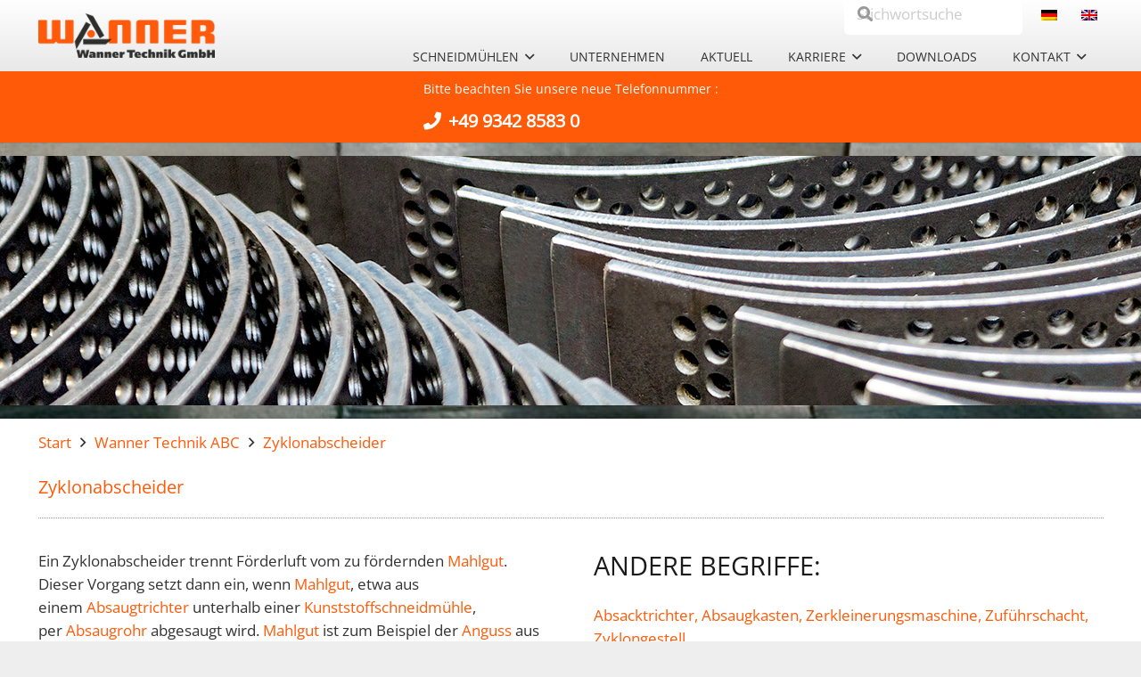

--- FILE ---
content_type: text/html; charset=UTF-8
request_url: https://www.wanner-technik.de/wanner-technik-abc/zyklonabscheider/
body_size: 30107
content:
<!DOCTYPE HTML><html lang="de-DE"><head><meta charset="UTF-8"><meta name='robots' content='index, follow, max-image-preview:large, max-snippet:-1, max-video-preview:-1' /><link rel="alternate" hreflang="de" href="https://www.wanner-technik.de/wanner-technik-abc/zyklonabscheider/" /><link rel="alternate" hreflang="x-default" href="https://www.wanner-technik.de/wanner-technik-abc/zyklonabscheider/" /><title>Zyklonabscheider - Wanner Technik GmbH</title><link rel="canonical" href="https://www.wanner-technik.de/wanner-technik-abc/zyklonabscheider/" /><meta property="og:locale" content="de_DE" /><meta property="og:type" content="article" /><meta property="og:title" content="Zyklonabscheider - Wanner Technik GmbH" /><meta property="og:url" content="https://www.wanner-technik.de/wanner-technik-abc/zyklonabscheider/" /><meta property="og:site_name" content="Wanner Technik GmbH" /><meta property="article:modified_time" content="2022-02-10T15:19:17+00:00" /><meta name="twitter:card" content="summary_large_image" /><meta name="twitter:label1" content="Geschätzte Lesezeit" /><meta name="twitter:data1" content="1 Minute" /> <script type="application/ld+json" class="yoast-schema-graph">{"@context":"https://schema.org","@graph":[{"@type":"WebPage","@id":"https://www.wanner-technik.de/wanner-technik-abc/zyklonabscheider/","url":"https://www.wanner-technik.de/wanner-technik-abc/zyklonabscheider/","name":"Zyklonabscheider - Wanner Technik GmbH","isPartOf":{"@id":"https://www.wanner-technik.de/#website"},"datePublished":"2019-07-04T07:46:27+00:00","dateModified":"2022-02-10T15:19:17+00:00","breadcrumb":{"@id":"https://www.wanner-technik.de/wanner-technik-abc/zyklonabscheider/#breadcrumb"},"inLanguage":"de","potentialAction":[{"@type":"ReadAction","target":["https://www.wanner-technik.de/wanner-technik-abc/zyklonabscheider/"]}]},{"@type":"BreadcrumbList","@id":"https://www.wanner-technik.de/wanner-technik-abc/zyklonabscheider/#breadcrumb","itemListElement":[{"@type":"ListItem","position":1,"name":"Wanner Technik ABC","item":"https://www.wanner-technik.de/wanner-technik-abc/"},{"@type":"ListItem","position":2,"name":"Zyklonabscheider"}]},{"@type":"WebSite","@id":"https://www.wanner-technik.de/#website","url":"https://www.wanner-technik.de/","name":"Wanner Technik GmbH","description":"Die bessere Schneidmühle","potentialAction":[{"@type":"SearchAction","target":{"@type":"EntryPoint","urlTemplate":"https://www.wanner-technik.de/?s={search_term_string}"},"query-input":{"@type":"PropertyValueSpecification","valueRequired":true,"valueName":"search_term_string"}}],"inLanguage":"de"}]}</script> <link rel="alternate" type="application/rss+xml" title="Wanner Technik GmbH &raquo; Feed" href="https://www.wanner-technik.de/feed/" /><link rel="alternate" type="text/calendar" title="Wanner Technik GmbH &raquo; iCal Feed" href="https://www.wanner-technik.de/events/?ical=1" /> <script consent-skip-blocker="1" data-skip-lazy-load="js-extra"  data-cfasync="false">(function () {
  // Web Font Loader compatibility (https://github.com/typekit/webfontloader)
  var modules = {
    typekit: "https://use.typekit.net",
    google: "https://fonts.googleapis.com/"
  };

  var load = function (config) {
    setTimeout(function () {
      var a = window.consentApi;

      // Only when blocker is active
      if (a) {
        // Iterate all modules and handle in a single `WebFont.load`
        Object.keys(modules).forEach(function (module) {
          var newConfigWithoutOtherModules = JSON.parse(
            JSON.stringify(config)
          );
          Object.keys(modules).forEach(function (toRemove) {
            if (toRemove !== module) {
              delete newConfigWithoutOtherModules[toRemove];
            }
          });

          if (newConfigWithoutOtherModules[module]) {
            a.unblock(modules[module]).then(function () {
              var originalLoad = window.WebFont.load;
              if (originalLoad !== load) {
                originalLoad(newConfigWithoutOtherModules);
              }
            });
          }
        });
      }
    }, 0);
  };

  if (!window.WebFont) {
    window.WebFont = {
      load: load
    };
  }
})();</script><link rel="preload" href="https://www.wanner-technik.de/wp-content/e57f808217f07f06a99b265bb3f2190d/dist/773509992.js" as="script" /><link rel="preload" href="https://www.wanner-technik.de/wp-content/e57f808217f07f06a99b265bb3f2190d/dist/2116814411.js" as="script" /><link rel="preload" href="https://www.wanner-technik.de/wp-content/plugins/real-cookie-banner-pro/public/lib/animate.css/animate.min.css" as="style" /> <script data-cfasync="false" defer src="https://www.wanner-technik.de/wp-content/e57f808217f07f06a99b265bb3f2190d/dist/773509992.js" id="real-cookie-banner-pro-vendor-real-cookie-banner-pro-banner-js"></script> <script type="application/json" data-skip-lazy-load="js-extra" data-skip-moving="true" data-no-defer nitro-exclude data-alt-type="application/ld+json" data-dont-merge data-wpmeteor-nooptimize="true" data-cfasync="false" id="a963aaef43111bb90af63b927dc709adf1-js-extra">{"slug":"real-cookie-banner-pro","textDomain":"real-cookie-banner","version":"5.2.10","restUrl":"https:\/\/www.wanner-technik.de\/wp-json\/real-cookie-banner\/v1\/","restNamespace":"real-cookie-banner\/v1","restPathObfuscateOffset":"860f7c04d3e974dc","restRoot":"https:\/\/www.wanner-technik.de\/wp-json\/","restQuery":{"_v":"5.2.10","_locale":"user","_dataLocale":"de"},"restNonce":"fddeba2c46","restRecreateNonceEndpoint":"https:\/\/www.wanner-technik.de\/wp-admin\/admin-ajax.php?action=rest-nonce","publicUrl":"https:\/\/www.wanner-technik.de\/wp-content\/plugins\/real-cookie-banner-pro\/public\/","chunkFolder":"dist","chunksLanguageFolder":"https:\/\/www.wanner-technik.de\/wp-content\/languages\/mo-cache\/real-cookie-banner-pro\/","chunks":{"chunk-config-tab-blocker.lite.js":["de_DE-83d48f038e1cf6148175589160cda67e","de_DE-e5c2f3318cd06f18a058318f5795a54b","de_DE-76129424d1eb6744d17357561a128725","de_DE-d3d8ada331df664d13fa407b77bc690b"],"chunk-config-tab-blocker.pro.js":["de_DE-ddf5ae983675e7b6eec2afc2d53654a2","de_DE-487d95eea292aab22c80aa3ae9be41f0","de_DE-ab0e642081d4d0d660276c9cebfe9f5d","de_DE-0f5f6074a855fa677e6086b82145bd50"],"chunk-config-tab-consent.lite.js":["de_DE-3823d7521a3fc2857511061e0d660408"],"chunk-config-tab-consent.pro.js":["de_DE-9cb9ecf8c1e8ce14036b5f3a5e19f098"],"chunk-config-tab-cookies.lite.js":["de_DE-1a51b37d0ef409906245c7ed80d76040","de_DE-e5c2f3318cd06f18a058318f5795a54b","de_DE-76129424d1eb6744d17357561a128725"],"chunk-config-tab-cookies.pro.js":["de_DE-572ee75deed92e7a74abba4b86604687","de_DE-487d95eea292aab22c80aa3ae9be41f0","de_DE-ab0e642081d4d0d660276c9cebfe9f5d"],"chunk-config-tab-dashboard.lite.js":["de_DE-f843c51245ecd2b389746275b3da66b6"],"chunk-config-tab-dashboard.pro.js":["de_DE-ae5ae8f925f0409361cfe395645ac077"],"chunk-config-tab-import.lite.js":["de_DE-66df94240f04843e5a208823e466a850"],"chunk-config-tab-import.pro.js":["de_DE-e5fee6b51986d4ff7a051d6f6a7b076a"],"chunk-config-tab-licensing.lite.js":["de_DE-e01f803e4093b19d6787901b9591b5a6"],"chunk-config-tab-licensing.pro.js":["de_DE-4918ea9704f47c2055904e4104d4ffba"],"chunk-config-tab-scanner.lite.js":["de_DE-b10b39f1099ef599835c729334e38429"],"chunk-config-tab-scanner.pro.js":["de_DE-752a1502ab4f0bebfa2ad50c68ef571f"],"chunk-config-tab-settings.lite.js":["de_DE-37978e0b06b4eb18b16164a2d9c93a2c"],"chunk-config-tab-settings.pro.js":["de_DE-e59d3dcc762e276255c8989fbd1f80e3"],"chunk-config-tab-tcf.lite.js":["de_DE-4f658bdbf0aa370053460bc9e3cd1f69","de_DE-e5c2f3318cd06f18a058318f5795a54b","de_DE-d3d8ada331df664d13fa407b77bc690b"],"chunk-config-tab-tcf.pro.js":["de_DE-e1e83d5b8a28f1f91f63b9de2a8b181a","de_DE-487d95eea292aab22c80aa3ae9be41f0","de_DE-0f5f6074a855fa677e6086b82145bd50"]},"others":{"customizeValuesBanner":"{\"layout\":{\"type\":\"banner\",\"maxHeightEnabled\":false,\"maxHeight\":740,\"dialogMaxWidth\":530,\"dialogPosition\":\"middleCenter\",\"dialogMargin\":[0,0,0,0],\"bannerPosition\":\"bottom\",\"bannerMaxWidth\":1024,\"dialogBorderRadius\":3,\"borderRadius\":5,\"animationIn\":\"slideInUp\",\"animationInDuration\":500,\"animationInOnlyMobile\":true,\"animationOut\":\"none\",\"animationOutDuration\":500,\"animationOutOnlyMobile\":true,\"overlay\":true,\"overlayBg\":\"#000000\",\"overlayBgAlpha\":38,\"overlayBlur\":2},\"decision\":{\"acceptAll\":\"button\",\"acceptEssentials\":\"button\",\"showCloseIcon\":false,\"acceptIndividual\":\"link\",\"buttonOrder\":\"all,essential,save,individual\",\"showGroups\":false,\"groupsFirstView\":false,\"saveButton\":\"always\"},\"design\":{\"bg\":\"#ffffff\",\"textAlign\":\"center\",\"linkTextDecoration\":\"underline\",\"borderWidth\":0,\"borderColor\":\"#ffffff\",\"fontSize\":13,\"fontColor\":\"#2b2b2b\",\"fontInheritFamily\":true,\"fontFamily\":\"Arial, Helvetica, sans-serif\",\"fontWeight\":\"normal\",\"boxShadowEnabled\":true,\"boxShadowOffsetX\":0,\"boxShadowOffsetY\":5,\"boxShadowBlurRadius\":13,\"boxShadowSpreadRadius\":0,\"boxShadowColor\":\"#000000\",\"boxShadowColorAlpha\":20},\"headerDesign\":{\"inheritBg\":true,\"bg\":\"#f4f4f4\",\"inheritTextAlign\":true,\"textAlign\":\"center\",\"padding\":[17,20,15,20],\"logo\":\"\",\"logoRetina\":\"\",\"logoMaxHeight\":40,\"logoPosition\":\"left\",\"logoMargin\":[5,15,5,15],\"fontSize\":20,\"fontColor\":\"#2b2b2b\",\"fontInheritFamily\":true,\"fontFamily\":\"Arial, Helvetica, sans-serif\",\"fontWeight\":\"normal\",\"borderWidth\":1,\"borderColor\":\"#efefef\"},\"bodyDesign\":{\"padding\":[15,20,5,20],\"descriptionInheritFontSize\":true,\"descriptionFontSize\":13,\"dottedGroupsInheritFontSize\":true,\"dottedGroupsFontSize\":13,\"dottedGroupsBulletColor\":\"#15779b\",\"teachingsInheritTextAlign\":true,\"teachingsTextAlign\":\"center\",\"teachingsSeparatorActive\":true,\"teachingsSeparatorWidth\":50,\"teachingsSeparatorHeight\":1,\"teachingsSeparatorColor\":\"#ff5a08\",\"teachingsInheritFontSize\":false,\"teachingsFontSize\":12,\"teachingsInheritFontColor\":false,\"teachingsFontColor\":\"#7c7c7c\",\"accordionMargin\":[10,0,5,0],\"accordionPadding\":[5,10,5,10],\"accordionArrowType\":\"outlined\",\"accordionArrowColor\":\"#15779b\",\"accordionBg\":\"#ffffff\",\"accordionActiveBg\":\"#f9f9f9\",\"accordionHoverBg\":\"#efefef\",\"accordionBorderWidth\":1,\"accordionBorderColor\":\"#efefef\",\"accordionTitleFontSize\":12,\"accordionTitleFontColor\":\"#2b2b2b\",\"accordionTitleFontWeight\":\"normal\",\"accordionDescriptionMargin\":[5,0,0,0],\"accordionDescriptionFontSize\":12,\"accordionDescriptionFontColor\":\"#828282\",\"accordionDescriptionFontWeight\":\"normal\",\"acceptAllOneRowLayout\":false,\"acceptAllPadding\":[10,10,10,10],\"acceptAllBg\":\"#ff5a08\",\"acceptAllTextAlign\":\"center\",\"acceptAllFontSize\":18,\"acceptAllFontColor\":\"#ffffff\",\"acceptAllFontWeight\":\"normal\",\"acceptAllBorderWidth\":0,\"acceptAllBorderColor\":\"#000000\",\"acceptAllHoverBg\":\"#ff5a08\",\"acceptAllHoverFontColor\":\"#ffffff\",\"acceptAllHoverBorderColor\":\"#000000\",\"acceptEssentialsUseAcceptAll\":true,\"acceptEssentialsButtonType\":\"\",\"acceptEssentialsPadding\":[10,10,10,10],\"acceptEssentialsBg\":\"#efefef\",\"acceptEssentialsTextAlign\":\"center\",\"acceptEssentialsFontSize\":18,\"acceptEssentialsFontColor\":\"#0a0a0a\",\"acceptEssentialsFontWeight\":\"normal\",\"acceptEssentialsBorderWidth\":0,\"acceptEssentialsBorderColor\":\"#000000\",\"acceptEssentialsHoverBg\":\"#e8e8e8\",\"acceptEssentialsHoverFontColor\":\"#000000\",\"acceptEssentialsHoverBorderColor\":\"#000000\",\"acceptIndividualPadding\":[5,5,5,5],\"acceptIndividualBg\":\"#ffffff\",\"acceptIndividualTextAlign\":\"center\",\"acceptIndividualFontSize\":15,\"acceptIndividualFontColor\":\"#ff5a08\",\"acceptIndividualFontWeight\":\"normal\",\"acceptIndividualBorderWidth\":0,\"acceptIndividualBorderColor\":\"#000000\",\"acceptIndividualHoverBg\":\"#ffffff\",\"acceptIndividualHoverFontColor\":\"#ff5a08\",\"acceptIndividualHoverBorderColor\":\"#000000\"},\"footerDesign\":{\"poweredByLink\":true,\"inheritBg\":false,\"bg\":\"#fcfcfc\",\"inheritTextAlign\":true,\"textAlign\":\"center\",\"padding\":[10,20,15,20],\"fontSize\":14,\"fontColor\":\"#7c7c7c\",\"fontInheritFamily\":true,\"fontFamily\":\"Arial, Helvetica, sans-serif\",\"fontWeight\":\"normal\",\"hoverFontColor\":\"#2b2b2b\",\"borderWidth\":1,\"borderColor\":\"#efefef\",\"languageSwitcher\":\"flags\"},\"texts\":{\"headline\":\"Privatsph\\u00e4re-Einstellungen\",\"description\":\"Wir verwenden Cookies und \\u00e4hnliche Technologien auf unserer Website und verarbeiten personenbezogene Daten von dir (z.B. IP-Adresse), um z.B. Inhalte und Anzeigen zu personalisieren, Medien von Drittanbietern einzubinden oder Zugriffe auf unsere Website zu analysieren. Die Datenverarbeitung kann auch erst in Folge gesetzter Cookies stattfinden. Wir teilen diese Daten mit Dritten, die wir in den Privatsph\\u00e4re-Einstellungen benennen.<br \\\/><br \\\/>Die Datenverarbeitung kann mit deiner Einwilligung oder auf Basis eines berechtigten Interesses erfolgen, dem du in den Privatsph\\u00e4re-Einstellungen widersprechen kannst. Du hast das Recht, nicht einzuwilligen und deine Einwilligung zu einem sp\\u00e4teren Zeitpunkt zu \\u00e4ndern oder zu widerrufen. Weitere Informationen zur Verwendung deiner Daten findest du in unserer {{privacyPolicy}}Datenschutzerkl\\u00e4rung{{\\\/privacyPolicy}}.\",\"acceptAll\":\"Alle akzeptieren\",\"acceptEssentials\":\"Weiter ohne Einwilligung\",\"acceptIndividual\":\"Privatsph\\u00e4re-Einstellungen individuell festlegen\",\"poweredBy\":\"2\",\"dataProcessingInUnsafeCountries\":\"Einige Dienste verarbeiten personenbezogene Daten in unsicheren Drittl\\u00e4ndern. Indem du in die Nutzung dieser Services einwilligst, erkl\\u00e4rst du dich auch mit der Verarbeitung deiner Daten in diesen unsicheren Drittl\\u00e4ndern gem\\u00e4\\u00df {{legalBasis}} einverstanden. Dies birgt das Risiko, dass deine Daten von Beh\\u00f6rden zu Kontroll- und \\u00dcberwachungszwecken verarbeitet werden, m\\u00f6glicherweise ohne die M\\u00f6glichkeit eines Rechtsbehelfs.\",\"ageNoticeBanner\":\"Du bist unter {{minAge}} Jahre alt? Dann kannst du nicht in optionale Services einwilligen. Du kannst deine Eltern oder Erziehungsberechtigten bitten, mit dir in diese Services einzuwilligen.\",\"ageNoticeBlocker\":\"Du bist unter {{minAge}} Jahre alt? Leider darfst du diesem Service nicht selbst zustimmen, um diese Inhalte zu sehen. Bitte deine Eltern oder Erziehungsberechtigten, dem Service mit dir zuzustimmen!\",\"listServicesNotice\":\"Wenn du alle Services akzeptierst, erlaubst du, dass {{services}} geladen werden. Diese sind nach ihrem Zweck in Gruppen {{serviceGroups}} unterteilt (Zugeh\\u00f6rigkeit durch hochgestellte Zahlen gekennzeichnet).\",\"listServicesLegitimateInterestNotice\":\"Au\\u00dferdem werden die {{services}} auf der Grundlage eines berechtigten Interesses geladen.\",\"tcfStacksCustomName\":\"Services mit verschiedenen Zwecken au\\u00dferhalb des TCF-Standards\",\"tcfStacksCustomDescription\":\"Services, die Einwilligungen nicht \\u00fcber den TCF-Standard, sondern \\u00fcber andere Technologien teilen. Diese werden nach ihrem Zweck in mehrere Gruppen unterteilt. Einige davon werden aufgrund eines berechtigten Interesses genutzt (z.B. Gefahrenabwehr), andere werden nur mit deiner Einwilligung genutzt. Details zu den einzelnen Gruppen und Zwecken der Services findest du in den individuellen Privatsph\\u00e4re-Einstellungen.\",\"consentForwardingExternalHosts\":\"Deine Einwilligung gilt auch auf {{websites}}.\",\"blockerHeadline\":\"{{name}} aufgrund von Privatsph\\u00e4re-Einstellungen blockiert\",\"blockerLinkShowMissing\":\"Zeige alle Services, denen du noch zustimmen musst\",\"blockerLoadButton\":\"Erforderliche Services akzeptieren und Inhalte laden\",\"blockerAcceptInfo\":\"Wenn du die blockierten Inhalte l\\u00e4dst, werden deine Datenschutzeinstellungen angepasst. Inhalte aus diesem Service werden in Zukunft nicht mehr blockiert. Du hast das Recht, deine Entscheidung jederzeit zu widerrufen oder zu \\u00e4ndern.\",\"stickyHistory\":\"Historie der Privatsph\\u00e4re-Einstellungen\",\"stickyRevoke\":\"Einwilligungen widerrufen\",\"stickyRevokeSuccessMessage\":\"Du hast die Einwilligung f\\u00fcr Services mit dessen Cookies und Verarbeitung personenbezogener Daten erfolgreich widerrufen. Die Seite wird jetzt neu geladen!\",\"stickyChange\":\"Privatsph\\u00e4re-Einstellungen \\u00e4ndern\"},\"individualLayout\":{\"inheritDialogMaxWidth\":false,\"dialogMaxWidth\":970,\"inheritBannerMaxWidth\":true,\"bannerMaxWidth\":1980,\"descriptionTextAlign\":\"left\"},\"group\":{\"checkboxBg\":\"#f0f0f0\",\"checkboxBorderWidth\":1,\"checkboxBorderColor\":\"#d2d2d2\",\"checkboxActiveColor\":\"#ffffff\",\"checkboxActiveBg\":\"#15779b\",\"checkboxActiveBorderColor\":\"#11607d\",\"groupInheritBg\":true,\"groupBg\":\"#f4f4f4\",\"groupPadding\":[15,15,15,15],\"groupSpacing\":10,\"groupBorderRadius\":5,\"groupBorderWidth\":1,\"groupBorderColor\":\"#f4f4f4\",\"headlineFontSize\":16,\"headlineFontWeight\":\"normal\",\"headlineFontColor\":\"#2b2b2b\",\"descriptionFontSize\":14,\"descriptionFontColor\":\"#7c7c7c\",\"linkColor\":\"#7c7c7c\",\"linkHoverColor\":\"#2b2b2b\",\"detailsHideLessRelevant\":true},\"saveButton\":{\"useAcceptAll\":true,\"type\":\"button\",\"padding\":[10,10,10,10],\"bg\":\"#efefef\",\"textAlign\":\"center\",\"fontSize\":18,\"fontColor\":\"#0a0a0a\",\"fontWeight\":\"normal\",\"borderWidth\":0,\"borderColor\":\"#000000\",\"hoverBg\":\"#e8e8e8\",\"hoverFontColor\":\"#000000\",\"hoverBorderColor\":\"#000000\"},\"individualTexts\":{\"headline\":\"Individuelle Privatsph\\u00e4re-Einstellungen\",\"description\":\"Wir verwenden Cookies und \\u00e4hnliche Technologien auf unserer Website und verarbeiten personenbezogene Daten von dir (z.B. IP-Adresse), um z.B. Inhalte und Anzeigen zu personalisieren, Medien von Drittanbietern einzubinden oder Zugriffe auf unsere Website zu analysieren. Die Datenverarbeitung kann auch erst in Folge gesetzter Cookies stattfinden. Wir teilen diese Daten mit Dritten, die wir in den Privatsph\\u00e4re-Einstellungen benennen.<br \\\/><br \\\/>Die Datenverarbeitung kann mit deiner Einwilligung oder auf Basis eines berechtigten Interesses erfolgen, dem du in den Privatsph\\u00e4re-Einstellungen widersprechen kannst. Du hast das Recht, nicht einzuwilligen und deine Einwilligung zu einem sp\\u00e4teren Zeitpunkt zu \\u00e4ndern oder zu widerrufen. Weitere Informationen zur Verwendung deiner Daten findest du in unserer {{privacyPolicy}}Datenschutzerkl\\u00e4rung{{\\\/privacyPolicy}}.<br \\\/><br \\\/>Im Folgenden findest du eine \\u00dcbersicht \\u00fcber alle Services, die von dieser Website genutzt werden. Du kannst dir detaillierte Informationen zu jedem Service ansehen und ihm einzeln zustimmen oder von deinem Widerspruchsrecht Gebrauch machen.\",\"save\":\"Individuelle Auswahlen speichern\",\"showMore\":\"Service-Informationen anzeigen\",\"hideMore\":\"Service-Informationen ausblenden\",\"postamble\":\"\"},\"mobile\":{\"enabled\":true,\"maxHeight\":400,\"hideHeader\":false,\"alignment\":\"bottom\",\"scalePercent\":90,\"scalePercentVertical\":-50},\"sticky\":{\"enabled\":false,\"animationsEnabled\":true,\"alignment\":\"left\",\"bubbleBorderRadius\":50,\"icon\":\"fingerprint\",\"iconCustom\":\"\",\"iconCustomRetina\":\"\",\"iconSize\":30,\"iconColor\":\"#ffffff\",\"bubbleMargin\":[10,20,20,20],\"bubblePadding\":15,\"bubbleBg\":\"#15779b\",\"bubbleBorderWidth\":0,\"bubbleBorderColor\":\"#10556f\",\"boxShadowEnabled\":true,\"boxShadowOffsetX\":0,\"boxShadowOffsetY\":2,\"boxShadowBlurRadius\":5,\"boxShadowSpreadRadius\":1,\"boxShadowColor\":\"#105b77\",\"boxShadowColorAlpha\":40,\"bubbleHoverBg\":\"#ffffff\",\"bubbleHoverBorderColor\":\"#000000\",\"hoverIconColor\":\"#000000\",\"hoverIconCustom\":\"\",\"hoverIconCustomRetina\":\"\",\"menuFontSize\":16,\"menuBorderRadius\":5,\"menuItemSpacing\":10,\"menuItemPadding\":[5,10,5,10]},\"customCss\":{\"css\":\"\",\"antiAdBlocker\":\"y\"}}","isPro":true,"showProHints":false,"proUrl":"https:\/\/devowl.io\/de\/go\/real-cookie-banner?source=rcb-lite","showLiteNotice":false,"frontend":{"groups":"[{\"id\":28,\"name\":\"Essenziell\",\"slug\":\"essenziell\",\"description\":\"Essenzielle Services sind f\\u00fcr die grundlegende Funktionalit\\u00e4t der Website erforderlich. Sie enthalten nur technisch notwendige Services. Diesen Services kann nicht widersprochen werden.\",\"isEssential\":true,\"isDefault\":true,\"items\":[{\"id\":3589,\"name\":\"WPML\",\"purpose\":\"WPML ist ein Mehrsprachen-System f\\u00fcr WordPress Websites. Die Cookies speichern die Sprache des Nutzers und k\\u00f6nnen den Nutzer auf die Version der Webseite umleiten, die der Sprache des Browsers des Nutzers entspricht.\",\"providerContact\":{\"phone\":\"\",\"email\":\"\",\"link\":\"\"},\"isProviderCurrentWebsite\":true,\"provider\":\"Wanner Technik GmbH\",\"uniqueName\":\"wpml\",\"isEmbeddingOnlyExternalResources\":false,\"legalBasis\":\"consent\",\"dataProcessingInCountries\":[],\"dataProcessingInCountriesSpecialTreatments\":[],\"technicalDefinitions\":[{\"type\":\"http\",\"name\":\"wp-wpml_current_language\",\"host\":\"www.wanner-technik.de\",\"duration\":1,\"durationUnit\":\"d\",\"isSessionDuration\":false,\"purpose\":\"\"},{\"type\":\"indexedDb\",\"name\":\"wp-wpml_current_admin_language_*\",\"host\":\"www.wanner-technik.de\",\"duration\":1,\"durationUnit\":\"d\",\"isSessionDuration\":false,\"purpose\":\"\"},{\"type\":\"http\",\"name\":\"_icl_visitor_lang_js\",\"host\":\"www.wanner-technik.de\",\"duration\":0,\"durationUnit\":\"y\",\"isSessionDuration\":true,\"purpose\":\"\"},{\"type\":\"http\",\"name\":\"wpml_browser_redirect_test\",\"host\":\"www.wanner-technik.de\",\"duration\":0,\"durationUnit\":\"y\",\"isSessionDuration\":true,\"purpose\":\"\"}],\"codeDynamics\":[],\"providerPrivacyPolicyUrl\":\"https:\\\/\\\/www.wanner-technik.de\\\/datenschutzerklaerung\\\/\",\"providerLegalNoticeUrl\":\"\",\"tagManagerOptInEventName\":\"\",\"tagManagerOptOutEventName\":\"\",\"googleConsentModeConsentTypes\":[],\"executePriority\":10,\"codeOptIn\":\"\",\"executeCodeOptInWhenNoTagManagerConsentIsGiven\":false,\"codeOptOut\":\"\",\"executeCodeOptOutWhenNoTagManagerConsentIsGiven\":false,\"deleteTechnicalDefinitionsAfterOptOut\":false,\"codeOnPageLoad\":\"\",\"presetId\":\"wpml\"},{\"id\":3567,\"name\":\"Real Cookie Banner\",\"purpose\":\"Real Cookie Banner bittet Website-Besucher um die Einwilligung zum Setzen von Cookies und zur Verarbeitung personenbezogener Daten. Dazu wird jedem Website-Besucher eine UUID (pseudonyme Identifikation des Nutzers) zugewiesen, die bis zum Ablauf des Cookies zur Speicherung der Einwilligung g\\u00fcltig ist. Cookies werden dazu verwendet, um zu testen, ob Cookies gesetzt werden k\\u00f6nnen, um Referenz auf die dokumentierte Einwilligung zu speichern, um zu speichern, in welche Services aus welchen Service-Gruppen der Besucher eingewilligt hat, und, falls Einwilligung nach dem Transparency & Consent Framework (TCF) eingeholt werden, um die Einwilligungen in TCF Partner, Zwecke, besondere Zwecke, Funktionen und besondere Funktionen zu speichern. Im Rahmen der Darlegungspflicht nach DSGVO wird die erhobene Einwilligung vollumf\\u00e4nglich dokumentiert. Dazu z\\u00e4hlt neben den Services und Service-Gruppen, in welche der Besucher eingewilligt hat, und falls Einwilligung nach dem TCF Standard eingeholt werden, in welche TCF Partner, Zwecke und Funktionen der Besucher eingewilligt hat, alle Einstellungen des Cookie Banners zum Zeitpunkt der Einwilligung als auch die technischen Umst\\u00e4nde (z.B. Gr\\u00f6\\u00dfe des Sichtbereichs bei der Einwilligung) und die Nutzerinteraktionen (z.B. Klick auf Buttons), die zur Einwilligung gef\\u00fchrt haben. Die Einwilligung wird pro Sprache einmal erhoben.\",\"providerContact\":{\"phone\":\"\",\"email\":\"\",\"link\":\"\"},\"isProviderCurrentWebsite\":true,\"provider\":\"Wanner Technik GmbH\",\"uniqueName\":\"real-cookie-banner\",\"isEmbeddingOnlyExternalResources\":false,\"legalBasis\":\"legal-requirement\",\"dataProcessingInCountries\":[],\"dataProcessingInCountriesSpecialTreatments\":[],\"technicalDefinitions\":[{\"type\":\"http\",\"name\":\"real_cookie_banner*\",\"host\":\".wanner-technik.de\",\"duration\":365,\"durationUnit\":\"d\",\"isSessionDuration\":false,\"purpose\":\"Eindeutiger Identifikator f\\u00fcr die Einwilligung, aber nicht f\\u00fcr den Website-Besucher. Revisionshash f\\u00fcr die Einstellungen des Cookie-Banners (Texte, Farben, Funktionen, Servicegruppen, Dienste, Content Blocker usw.). IDs f\\u00fcr eingewilligte Services und Service-Gruppen.\"},{\"type\":\"http\",\"name\":\"real_cookie_banner*-tcf\",\"host\":\".wanner-technik.de\",\"duration\":365,\"durationUnit\":\"d\",\"isSessionDuration\":false,\"purpose\":\"Im Rahmen von TCF gesammelte Einwilligungen, die im TC-String-Format gespeichert werden, einschlie\\u00dflich TCF-Vendoren, -Zwecke, -Sonderzwecke, -Funktionen und -Sonderfunktionen.\"},{\"type\":\"http\",\"name\":\"real_cookie_banner*-gcm\",\"host\":\".wanner-technik.de\",\"duration\":365,\"durationUnit\":\"d\",\"isSessionDuration\":false,\"purpose\":\"Die im Google Consent Mode gesammelten Einwilligungen in die verschiedenen Einwilligungstypen (Zwecke) werden f\\u00fcr alle mit dem Google Consent Mode kompatiblen Services gespeichert.\"},{\"type\":\"http\",\"name\":\"real_cookie_banner-test\",\"host\":\".wanner-technik.de\",\"duration\":365,\"durationUnit\":\"d\",\"isSessionDuration\":false,\"purpose\":\"Cookie, der gesetzt wurde, um die Funktionalit\\u00e4t von HTTP-Cookies zu testen. Wird sofort nach dem Test gel\\u00f6scht.\"},{\"type\":\"local\",\"name\":\"real_cookie_banner*\",\"host\":\"https:\\\/\\\/www.wanner-technik.de\",\"duration\":1,\"durationUnit\":\"d\",\"isSessionDuration\":false,\"purpose\":\"Eindeutiger Identifikator f\\u00fcr die Einwilligung, aber nicht f\\u00fcr den Website-Besucher. Revisionshash f\\u00fcr die Einstellungen des Cookie-Banners (Texte, Farben, Funktionen, Service-Gruppen, Services, Content Blocker usw.). IDs f\\u00fcr eingewilligte Services und Service-Gruppen. Wird nur solange gespeichert, bis die Einwilligung auf dem Website-Server dokumentiert ist.\"},{\"type\":\"local\",\"name\":\"real_cookie_banner*-tcf\",\"host\":\"https:\\\/\\\/www.wanner-technik.de\",\"duration\":1,\"durationUnit\":\"d\",\"isSessionDuration\":false,\"purpose\":\"Im Rahmen von TCF gesammelte Einwilligungen werden im TC-String-Format gespeichert, einschlie\\u00dflich TCF Vendoren, Zwecke, besondere Zwecke, Funktionen und besondere Funktionen. Wird nur solange gespeichert, bis die Einwilligung auf dem Website-Server dokumentiert ist.\"},{\"type\":\"local\",\"name\":\"real_cookie_banner*-gcm\",\"host\":\"https:\\\/\\\/www.wanner-technik.de\",\"duration\":1,\"durationUnit\":\"d\",\"isSessionDuration\":false,\"purpose\":\"Im Rahmen des Google Consent Mode erfasste Einwilligungen werden f\\u00fcr alle mit dem Google Consent Mode kompatiblen Services in Einwilligungstypen (Zwecke) gespeichert. Wird nur solange gespeichert, bis die Einwilligung auf dem Website-Server dokumentiert ist.\"},{\"type\":\"local\",\"name\":\"real_cookie_banner-consent-queue*\",\"host\":\"https:\\\/\\\/www.wanner-technik.de\",\"duration\":1,\"durationUnit\":\"d\",\"isSessionDuration\":false,\"purpose\":\"Lokale Zwischenspeicherung (Caching) der Auswahl im Cookie-Banner, bis der Server die Einwilligung dokumentiert; Dokumentation periodisch oder bei Seitenwechseln versucht, wenn der Server nicht verf\\u00fcgbar oder \\u00fcberlastet ist.\"}],\"codeDynamics\":[],\"providerPrivacyPolicyUrl\":\"https:\\\/\\\/www.wanner-technik.de\\\/datenschutzerklaerung\\\/\",\"providerLegalNoticeUrl\":\"\",\"tagManagerOptInEventName\":\"\",\"tagManagerOptOutEventName\":\"\",\"googleConsentModeConsentTypes\":[],\"executePriority\":10,\"codeOptIn\":\"\",\"executeCodeOptInWhenNoTagManagerConsentIsGiven\":false,\"codeOptOut\":\"\",\"executeCodeOptOutWhenNoTagManagerConsentIsGiven\":false,\"deleteTechnicalDefinitionsAfterOptOut\":false,\"codeOnPageLoad\":\"\",\"presetId\":\"real-cookie-banner\"}]},{\"id\":30,\"name\":\"Funktional\",\"slug\":\"funktional\",\"description\":\"Funktionale Services sind notwendig, um \\u00fcber die wesentliche Funktionalit\\u00e4t der Website hinausgehende Features wie h\\u00fcbschere Schriftarten, Videowiedergabe oder interaktive Web 2.0-Features bereitzustellen. Inhalte von z.B. Video- und Social Media-Plattformen sind standardm\\u00e4\\u00dfig gesperrt und k\\u00f6nnen zugestimmt werden. Wenn dem Service zugestimmt wird, werden diese Inhalte automatisch ohne weitere manuelle Einwilligung geladen.\",\"isEssential\":false,\"isDefault\":true,\"items\":[{\"id\":3595,\"name\":\"YouTube\",\"purpose\":\"YouTube erm\\u00f6glicht die direkte Einbettung von auf youtube.com ver\\u00f6ffentlichten Inhalten in Websites. Die Cookies werden verwendet, um besuchte Websites und detaillierte Statistiken \\u00fcber das Nutzerverhalten zu sammeln. Diese Daten k\\u00f6nnen mit den Daten der auf youtube.com und google.com angemeldeten Nutzer verkn\\u00fcpft werden.\",\"providerContact\":{\"phone\":\"\",\"email\":\"\",\"link\":\"\"},\"isProviderCurrentWebsite\":false,\"provider\":\"Google Ireland Limited\",\"uniqueName\":\"youtube\",\"isEmbeddingOnlyExternalResources\":false,\"legalBasis\":\"consent\",\"dataProcessingInCountries\":[\"US\"],\"dataProcessingInCountriesSpecialTreatments\":[],\"technicalDefinitions\":[{\"type\":\"http\",\"name\":\"SIDCC\",\"host\":\".youtube.com\",\"duration\":1,\"durationUnit\":\"y\",\"isSessionDuration\":false,\"purpose\":\"\"},{\"type\":\"http\",\"name\":\"__Secure-3PAPISID\",\"host\":\".youtube.com\",\"duration\":2,\"durationUnit\":\"y\",\"isSessionDuration\":false,\"purpose\":\"\"},{\"type\":\"http\",\"name\":\"__Secure-APISID\",\"host\":\".youtube.com\",\"duration\":1,\"durationUnit\":\"mo\",\"isSessionDuration\":false,\"purpose\":\"\"},{\"type\":\"http\",\"name\":\"SAPISID\",\"host\":\".youtube.com\",\"duration\":2,\"durationUnit\":\"y\",\"isSessionDuration\":false,\"purpose\":\"\"},{\"type\":\"http\",\"name\":\"SSID\",\"host\":\".youtube.com\",\"duration\":2,\"durationUnit\":\"y\",\"isSessionDuration\":false,\"purpose\":\"\"},{\"type\":\"http\",\"name\":\"1P_JAR\",\"host\":\".youtube.com\",\"duration\":1,\"durationUnit\":\"mo\",\"isSessionDuration\":false,\"purpose\":\"\"},{\"type\":\"http\",\"name\":\"SEARCH_SAMESITE\",\"host\":\".youtube.com\",\"duration\":6,\"durationUnit\":\"mo\",\"isSessionDuration\":false,\"purpose\":\"\"},{\"type\":\"http\",\"name\":\"YSC\",\"host\":\".youtube.com\",\"duration\":0,\"durationUnit\":\"y\",\"isSessionDuration\":true,\"purpose\":\"\"},{\"type\":\"http\",\"name\":\"LOGIN_INFO\",\"host\":\".youtube.com\",\"duration\":2,\"durationUnit\":\"y\",\"isSessionDuration\":false,\"purpose\":\"\"},{\"type\":\"http\",\"name\":\"HSID\",\"host\":\".youtube.com\",\"duration\":2,\"durationUnit\":\"y\",\"isSessionDuration\":false,\"purpose\":\"\"},{\"type\":\"http\",\"name\":\"VISITOR_INFO1_LIVE\",\"host\":\".youtube.com\",\"duration\":6,\"durationUnit\":\"mo\",\"isSessionDuration\":false,\"purpose\":\"\"},{\"type\":\"http\",\"name\":\"CONSENT\",\"host\":\".youtube.com\",\"duration\":18,\"durationUnit\":\"y\",\"isSessionDuration\":false,\"purpose\":\"\"},{\"type\":\"http\",\"name\":\"__Secure-SSID\",\"host\":\".youtube.com\",\"duration\":1,\"durationUnit\":\"mo\",\"isSessionDuration\":false,\"purpose\":\"\"},{\"type\":\"http\",\"name\":\"__Secure-HSID\",\"host\":\".youtube.com\",\"duration\":1,\"durationUnit\":\"mo\",\"isSessionDuration\":false,\"purpose\":\"\"},{\"type\":\"http\",\"name\":\"APISID\",\"host\":\".youtube.com\",\"duration\":2,\"durationUnit\":\"y\",\"isSessionDuration\":false,\"purpose\":\"\"},{\"type\":\"http\",\"name\":\"__Secure-3PSID\",\"host\":\".youtube.com\",\"duration\":2,\"durationUnit\":\"y\",\"isSessionDuration\":false,\"purpose\":\"\"},{\"type\":\"http\",\"name\":\"PREF\",\"host\":\".youtube.com\",\"duration\":8,\"durationUnit\":\"mo\",\"isSessionDuration\":false,\"purpose\":\"\"},{\"type\":\"http\",\"name\":\"SID\",\"host\":\".youtube.com\",\"duration\":2,\"durationUnit\":\"y\",\"isSessionDuration\":false,\"purpose\":\"\"},{\"type\":\"http\",\"name\":\"s_gl\",\"host\":\".youtube.com\",\"duration\":0,\"durationUnit\":\"y\",\"isSessionDuration\":true,\"purpose\":\"\"},{\"type\":\"http\",\"name\":\"SIDCC\",\"host\":\".google.com\",\"duration\":1,\"durationUnit\":\"y\",\"isSessionDuration\":false,\"purpose\":\"\"},{\"type\":\"http\",\"name\":\"__Secure-3PAPISID\",\"host\":\".google.com\",\"duration\":2,\"durationUnit\":\"y\",\"isSessionDuration\":false,\"purpose\":\"\"},{\"type\":\"http\",\"name\":\"SAPISID\",\"host\":\".google.com\",\"duration\":2,\"durationUnit\":\"y\",\"isSessionDuration\":false,\"purpose\":\"\"},{\"type\":\"http\",\"name\":\"APISID\",\"host\":\".google.com\",\"duration\":2,\"durationUnit\":\"y\",\"isSessionDuration\":false,\"purpose\":\"\"},{\"type\":\"http\",\"name\":\"SSID\",\"host\":\".google.com\",\"duration\":2,\"durationUnit\":\"y\",\"isSessionDuration\":false,\"purpose\":\"\"},{\"type\":\"http\",\"name\":\"HSID\",\"host\":\".google.com\",\"duration\":2,\"durationUnit\":\"y\",\"isSessionDuration\":false,\"purpose\":\"\"},{\"type\":\"http\",\"name\":\"__Secure-3PSID\",\"host\":\".google.com\",\"duration\":2,\"durationUnit\":\"y\",\"isSessionDuration\":false,\"purpose\":\"\"},{\"type\":\"http\",\"name\":\"SID\",\"host\":\".google.com\",\"duration\":2,\"durationUnit\":\"y\",\"isSessionDuration\":false,\"purpose\":\"\"},{\"type\":\"http\",\"name\":\"CONSENT\",\"host\":\".google.com\",\"duration\":18,\"durationUnit\":\"y\",\"isSessionDuration\":false,\"purpose\":\"\"},{\"type\":\"http\",\"name\":\"NID\",\"host\":\".google.com\",\"duration\":6,\"durationUnit\":\"mo\",\"isSessionDuration\":false,\"purpose\":\"\"},{\"type\":\"http\",\"name\":\"1P_JAR\",\"host\":\".google.com\",\"duration\":1,\"durationUnit\":\"mo\",\"isSessionDuration\":false,\"purpose\":\"\"},{\"type\":\"http\",\"name\":\"DV\",\"host\":\"www.google.com\",\"duration\":1,\"durationUnit\":\"m\",\"isSessionDuration\":false,\"purpose\":\"\"}],\"codeDynamics\":[],\"providerPrivacyPolicyUrl\":\"https:\\\/\\\/policies.google.com\\\/privacy\",\"providerLegalNoticeUrl\":\"\",\"tagManagerOptInEventName\":\"\",\"tagManagerOptOutEventName\":\"\",\"googleConsentModeConsentTypes\":[],\"executePriority\":10,\"codeOptIn\":\"\",\"executeCodeOptInWhenNoTagManagerConsentIsGiven\":false,\"codeOptOut\":\"\",\"executeCodeOptOutWhenNoTagManagerConsentIsGiven\":false,\"deleteTechnicalDefinitionsAfterOptOut\":false,\"codeOnPageLoad\":\"\",\"presetId\":\"youtube\"},{\"id\":3591,\"name\":\"Google reCAPTCHA\",\"purpose\":\"Google reCAPTCHA ist eine L\\u00f6sung zur Erkennung von Bots, z.B. bei der Eingabe von Daten in Online-Formulare, und zur Verhinderung von Spam. Die Cookies dienen dazu den Nutzer innerhalb der Google bekannten Daten \\u00fcber den Nutzer zu identifizieren und die B\\u00f6sartigkeit des Nutzers zu klassifizieren.Diese gesammelten Daten k\\u00f6nnen mit Daten von Nutzern verkn\\u00fcpft werden, die sich bei ihren Google-Konten auf google.com oder einer lokalisierten Version von Google angemeldet haben.\",\"providerContact\":{\"phone\":\"\",\"email\":\"\",\"link\":\"\"},\"isProviderCurrentWebsite\":false,\"provider\":\"Google Ireland Limited\",\"uniqueName\":\"google-recaptcha\",\"isEmbeddingOnlyExternalResources\":false,\"legalBasis\":\"consent\",\"dataProcessingInCountries\":[\"US\"],\"dataProcessingInCountriesSpecialTreatments\":[],\"technicalDefinitions\":[{\"type\":\"http\",\"name\":\"NID\",\"host\":\".google.com\",\"duration\":1,\"durationUnit\":\"y\",\"isSessionDuration\":false,\"purpose\":\"\"},{\"type\":\"local\",\"name\":\"rc::a\",\"host\":\"www.google.com\",\"duration\":1,\"durationUnit\":\"s\",\"isSessionDuration\":false,\"purpose\":\"\"},{\"type\":\"local\",\"name\":\"rc::b\",\"host\":\"www.google.com\",\"duration\":1,\"durationUnit\":\"s\",\"isSessionDuration\":false,\"purpose\":\"\"},{\"type\":\"local\",\"name\":\"rc::c\",\"host\":\"www.google.com\",\"duration\":1,\"durationUnit\":\"s\",\"isSessionDuration\":false,\"purpose\":\"\"},{\"type\":\"http\",\"name\":\"SIDCC\",\"host\":\".google.com\",\"duration\":1,\"durationUnit\":\"y\",\"isSessionDuration\":false,\"purpose\":\"\"},{\"type\":\"http\",\"name\":\"__Secure-3PAPISID\",\"host\":\".google.com\",\"duration\":2,\"durationUnit\":\"y\",\"isSessionDuration\":false,\"purpose\":\"\"},{\"type\":\"http\",\"name\":\"SSID\",\"host\":\".google.com\",\"duration\":2,\"durationUnit\":\"y\",\"isSessionDuration\":false,\"purpose\":\"\"},{\"type\":\"http\",\"name\":\"SAPISID\",\"host\":\".google.com\",\"duration\":2,\"durationUnit\":\"y\",\"isSessionDuration\":false,\"purpose\":\"\"},{\"type\":\"http\",\"name\":\"APISID\",\"host\":\".google.com\",\"duration\":2,\"durationUnit\":\"y\",\"isSessionDuration\":false,\"purpose\":\"\"},{\"type\":\"http\",\"name\":\"HSID\",\"host\":\".google.com\",\"duration\":2,\"durationUnit\":\"y\",\"isSessionDuration\":false,\"purpose\":\"\"},{\"type\":\"http\",\"name\":\"SID\",\"host\":\".google.com\",\"duration\":2,\"durationUnit\":\"y\",\"isSessionDuration\":false,\"purpose\":\"\"},{\"type\":\"http\",\"name\":\"__Secure-3PSID\",\"host\":\".google.com\",\"duration\":2,\"durationUnit\":\"y\",\"isSessionDuration\":false,\"purpose\":\"\"},{\"type\":\"http\",\"name\":\"SEARCH_SAMESITE\",\"host\":\".google.com\",\"duration\":6,\"durationUnit\":\"mo\",\"isSessionDuration\":false,\"purpose\":\"\"},{\"type\":\"http\",\"name\":\"CONSENT\",\"host\":\".google.com\",\"duration\":18,\"durationUnit\":\"y\",\"isSessionDuration\":false,\"purpose\":\"\"},{\"type\":\"http\",\"name\":\"1P_JAR\",\"host\":\".google.com\",\"duration\":1,\"durationUnit\":\"mo\",\"isSessionDuration\":false,\"purpose\":\"\"}],\"codeDynamics\":[],\"providerPrivacyPolicyUrl\":\"https:\\\/\\\/policies.google.com\\\/privacy\",\"providerLegalNoticeUrl\":\"\",\"tagManagerOptInEventName\":\"\",\"tagManagerOptOutEventName\":\"\",\"googleConsentModeConsentTypes\":[],\"executePriority\":10,\"codeOptIn\":\"\",\"executeCodeOptInWhenNoTagManagerConsentIsGiven\":false,\"codeOptOut\":\"\",\"executeCodeOptOutWhenNoTagManagerConsentIsGiven\":false,\"deleteTechnicalDefinitionsAfterOptOut\":false,\"codeOnPageLoad\":\"\",\"presetId\":\"google-recaptcha\"},{\"id\":3585,\"name\":\"Emojis\",\"purpose\":\"WordPress Emoji ist ein Emoji-Set, das von wordpress.org geladen wird. Es werden keine Cookies im technischen Sinne auf dem Client des Nutzers gesetzt, jedoch werden technische und personenbezogene Daten wie die IP-Adresse vom Client an den Server des Dienstanbieters \\u00fcbertragen, um die Nutzung des Dienstes zu erm\\u00f6glichen.\",\"providerContact\":{\"phone\":\"\",\"email\":\"\",\"link\":\"\"},\"isProviderCurrentWebsite\":false,\"provider\":\"WordPress.org\",\"uniqueName\":\"wordpress-emojis\",\"isEmbeddingOnlyExternalResources\":true,\"legalBasis\":\"consent\",\"dataProcessingInCountries\":[\"US\"],\"dataProcessingInCountriesSpecialTreatments\":[],\"technicalDefinitions\":[{\"type\":\"http\",\"name\":\"\",\"host\":\"\",\"duration\":0,\"durationUnit\":\"y\",\"isSessionDuration\":false,\"purpose\":\"\"}],\"codeDynamics\":[],\"providerPrivacyPolicyUrl\":\"https:\\\/\\\/de.wordpress.org\\\/about\\\/privacy\\\/\",\"providerLegalNoticeUrl\":\"\",\"tagManagerOptInEventName\":\"\",\"tagManagerOptOutEventName\":\"\",\"googleConsentModeConsentTypes\":[],\"executePriority\":10,\"codeOptIn\":\"\",\"executeCodeOptInWhenNoTagManagerConsentIsGiven\":false,\"codeOptOut\":\"\",\"executeCodeOptOutWhenNoTagManagerConsentIsGiven\":false,\"deleteTechnicalDefinitionsAfterOptOut\":false,\"codeOnPageLoad\":\"\",\"presetId\":\"wordpress-emojis\"},{\"id\":3575,\"name\":\"Google Maps\",\"purpose\":\"Google Maps zeigt Karten auf der Website als Iframe oder \\u00fcber JavaScript direkt eingebettet als Teil der Website an. Auf dem Client-Ger\\u00e4t des Nutzers werden keine Cookies im technischen Sinne gesetzt, aber es werden technische und pers\\u00f6nliche Daten wie z.B. die IP-Adresse vom Client an den Server des Diensteanbieters \\u00fcbertragen, um die Nutzung des Dienstes zu erm\\u00f6glichen.\",\"providerContact\":{\"phone\":\"\",\"email\":\"\",\"link\":\"\"},\"isProviderCurrentWebsite\":false,\"provider\":\"Google Ireland Limited\",\"uniqueName\":\"google-maps\",\"isEmbeddingOnlyExternalResources\":true,\"legalBasis\":\"consent\",\"dataProcessingInCountries\":[\"US\"],\"dataProcessingInCountriesSpecialTreatments\":[],\"technicalDefinitions\":[{\"type\":\"http\",\"name\":\"\",\"host\":\"\",\"duration\":0,\"durationUnit\":\"y\",\"isSessionDuration\":false,\"purpose\":\"\"}],\"codeDynamics\":[],\"providerPrivacyPolicyUrl\":\"https:\\\/\\\/policies.google.com\\\/privacy\",\"providerLegalNoticeUrl\":\"\",\"tagManagerOptInEventName\":\"\",\"tagManagerOptOutEventName\":\"\",\"googleConsentModeConsentTypes\":[],\"executePriority\":10,\"codeOptIn\":\"\",\"executeCodeOptInWhenNoTagManagerConsentIsGiven\":false,\"codeOptOut\":\"\",\"executeCodeOptOutWhenNoTagManagerConsentIsGiven\":false,\"deleteTechnicalDefinitionsAfterOptOut\":false,\"codeOnPageLoad\":\"\",\"presetId\":\"google-maps\"},{\"id\":3569,\"name\":\"Google Fonts\",\"purpose\":\"Google Fonts ist ein Dienst, der Schriften, die nicht auf dem Client-Ger\\u00e4t des Nutzers installiert sind, herunterl\\u00e4dt und in die Website einbettet. Auf dem Client-Ger\\u00e4t des Nutzers werden keine Cookies im technischen Sinne gesetzt, aber es werden technische und pers\\u00f6nliche Daten wie z.B. die IP-Adresse vom Client an den Server des Dienstanbieters \\u00fcbertragen, um die Nutzung des Dienstes zu erm\\u00f6glichen.\",\"providerContact\":{\"phone\":\"\",\"email\":\"\",\"link\":\"\"},\"isProviderCurrentWebsite\":false,\"provider\":\"Google Ireland Limited\",\"uniqueName\":\"google-fonts\",\"isEmbeddingOnlyExternalResources\":true,\"legalBasis\":\"consent\",\"dataProcessingInCountries\":[\"US\"],\"dataProcessingInCountriesSpecialTreatments\":[],\"technicalDefinitions\":[{\"type\":\"http\",\"name\":\"\",\"host\":\"\",\"duration\":0,\"durationUnit\":\"y\",\"isSessionDuration\":false,\"purpose\":\"\"}],\"codeDynamics\":[],\"providerPrivacyPolicyUrl\":\"https:\\\/\\\/policies.google.com\\\/privacy\",\"providerLegalNoticeUrl\":\"\",\"tagManagerOptInEventName\":\"\",\"tagManagerOptOutEventName\":\"\",\"googleConsentModeConsentTypes\":[],\"executePriority\":10,\"codeOptIn\":\"\",\"executeCodeOptInWhenNoTagManagerConsentIsGiven\":false,\"codeOptOut\":\"\",\"executeCodeOptOutWhenNoTagManagerConsentIsGiven\":false,\"deleteTechnicalDefinitionsAfterOptOut\":false,\"codeOnPageLoad\":\"base64-encoded:[base64]\",\"presetId\":\"google-fonts\"}]},{\"id\":34,\"name\":\"Marketing\",\"slug\":\"marketing\",\"description\":\"Marketing Services werden von uns und Dritten genutzt, um das Verhalten einzelner Nutzer aufzuzeichnen, die gesammelten Daten zu analysieren und z.B. personalisierte Werbung anzuzeigen. Diese Services erm\\u00f6glichen es uns, Nutzer \\u00fcber mehrere Websites hinweg zu verfolgen.\",\"isEssential\":false,\"isDefault\":true,\"items\":[{\"id\":3581,\"name\":\"Popup Maker\",\"purpose\":\"Popup Maker erm\\u00f6glicht es uns, Popups in Abh\\u00e4ngigkeit vom Inhalt der Seite und dem Verhalten des Besuchers anzuzeigen. Cookies werden verwendet, um sich zu merken, welche Popups bereits ge\\u00f6ffnet und geschlossen wurden. Enth\\u00e4lt ein Prompt ein Formular, k\\u00f6nnen Cookies genutzt werden, um sich zu merken, ob das Formular angezeigt, ausgef\\u00fcllt, erfolgreich ausgef\\u00fcllt wurde oder ob das Formular genutzt wurde, um z.B. einen Newsletter zu abonnieren.\",\"providerContact\":{\"phone\":\"\",\"email\":\"\",\"link\":\"\"},\"isProviderCurrentWebsite\":true,\"provider\":\"Wanner Technik GmbH\",\"uniqueName\":\"popup-maker\",\"isEmbeddingOnlyExternalResources\":false,\"legalBasis\":\"consent\",\"dataProcessingInCountries\":[],\"dataProcessingInCountriesSpecialTreatments\":[],\"technicalDefinitions\":[{\"type\":\"http\",\"name\":\"pum-20\",\"host\":\"www.wanner-technik.de\",\"duration\":1,\"durationUnit\":\"mo\",\"isSessionDuration\":false,\"purpose\":\"\"}],\"codeDynamics\":[],\"providerPrivacyPolicyUrl\":\"https:\\\/\\\/www.wanner-technik.de\\\/datenschutzerklaerung\\\/\",\"providerLegalNoticeUrl\":\"\",\"tagManagerOptInEventName\":\"\",\"tagManagerOptOutEventName\":\"\",\"googleConsentModeConsentTypes\":[],\"executePriority\":10,\"codeOptIn\":\"\",\"executeCodeOptInWhenNoTagManagerConsentIsGiven\":false,\"codeOptOut\":\"\",\"executeCodeOptOutWhenNoTagManagerConsentIsGiven\":false,\"deleteTechnicalDefinitionsAfterOptOut\":true,\"codeOnPageLoad\":\"\",\"presetId\":\"popup-maker\"}]}]","links":[{"id":3679,"label":"Datenschutzerkl\u00e4rung","pageType":"privacyPolicy","isExternalUrl":false,"pageId":3,"url":"https:\/\/www.wanner-technik.de\/datenschutzerklaerung\/","hideCookieBanner":true,"isTargetBlank":true},{"id":3681,"label":"Impressum","pageType":"legalNotice","isExternalUrl":false,"pageId":516,"url":"https:\/\/www.wanner-technik.de\/impressum\/","hideCookieBanner":true,"isTargetBlank":true}],"websiteOperator":{"address":"","country":"","contactEmail":"base64-encoded:c3VwcG9ydEBmYXN0cHJlc3MucHJv","contactPhone":"","contactFormUrl":false},"blocker":[{"id":3597,"name":"YouTube","description":"","rules":["*youtube.com*","*youtu.be*","*youtube-nocookie.com*","*ytimg.com*","*apis.google.com\/js\/platform.js*","div[class*=\"g-ytsubscribe\"]","*youtube.com\/subscribe_embed*","div[data-settings*=\"youtube_url\"]","script[id=\"uael-video-subscribe-js\"]","div[class*=\"elementor-widget-premium-addon-video-box\"][data-settings*=\"youtube\"]","div[class*=\"td_wrapper_playlist_player_youtube\"]","*wp-content\/plugins\/wp-youtube-lyte\/lyte\/lyte-min.js*","*wp-content\/plugins\/youtube-embed-plus\/scripts\/*","*wp-content\/plugins\/youtube-embed-plus-pro\/scripts\/*","div[id^=\"epyt_gallery\"]","div[class*=\"tcb-yt-bg\"]","a[href*=\"youtube.com\"][rel=\"wp-video-lightbox\"]","lite-youtube[videoid]","a[href*=\"youtube.com\"][class*=\"awb-lightbox\"]","div[data-elementor-lightbox*=\"youtube.com\"]","div[class*=\"w-video\"][onclick*=\"youtube.com\"]"],"criteria":"services","tcfVendors":[],"tcfPurposes":[1],"services":[3595],"isVisual":true,"visualType":"default","visualMediaThumbnail":"0","visualContentType":"","isVisualDarkMode":false,"visualBlur":0,"visualDownloadThumbnail":false,"visualHeroButtonText":"","shouldForceToShowVisual":false,"presetId":"youtube","visualThumbnail":null},{"id":3593,"name":"CleverReach mit Google reCAPTCHA","description":"Wir verwenden Google reCAPTCHA, um unsere Formulare vor Spam zu sch\u00fctzen. Du musst akzeptieren, Google reCAPTCHA zu laden, um uns eine Nachricht \u00fcber das Formular senden zu k\u00f6nnen. Alternativ kannst du uns von deinem eigenen E-Mail-Client aus eine E-Mail an <a href=\"mailto:support@fastpress.pro\" target=\"_blank\" rel=\"noopener\">support@fastpress.pro<\/a> senden.","rules":["*google.com\/recaptcha*","*gstatic.com\/recaptcha*","form[action*=\"cleverreach.com\"]","img[src*=\"cloudfront.net\/cr3_images\/badget\"]"],"criteria":"services","tcfVendors":[],"tcfPurposes":[1],"services":[3591],"isVisual":true,"visualType":"default","visualMediaThumbnail":"0","visualContentType":"","isVisualDarkMode":false,"visualBlur":0,"visualDownloadThumbnail":false,"visualHeroButtonText":"","shouldForceToShowVisual":false,"presetId":"clever-reach-with-google-recaptcha","visualThumbnail":null},{"id":3587,"name":"WordPress Emojis","description":"","rules":["*s.w.org\/images\/core\/emoji*","window._wpemojiSettings","link[href=\"\/\/s.w.org\"]"],"criteria":"services","tcfVendors":[],"tcfPurposes":[1],"services":[3585],"isVisual":false,"visualType":"default","visualMediaThumbnail":"0","visualContentType":"","isVisualDarkMode":false,"visualBlur":0,"visualDownloadThumbnail":false,"visualHeroButtonText":"","shouldForceToShowVisual":false,"presetId":"wordpress-emojis","visualThumbnail":null},{"id":3583,"name":"Popup Maker","description":"","rules":["*wp-content\/plugins\/popup-maker*","*pum-site-scripts.js*","*pum-site-styles.css*","div[class*=\"pum-overlay\"]","style[id=\"popup-maker-site-css\"]","style[id=\"popup-maker-site-inline-css\"]","script[id=\"popup-maker-site-js-extra\"]","script[id=\"popup-maker-site-js\"]"],"criteria":"services","tcfVendors":[],"tcfPurposes":[1],"services":[3581,3569],"isVisual":false,"visualType":"default","visualMediaThumbnail":"0","visualContentType":"","isVisualDarkMode":false,"visualBlur":0,"visualDownloadThumbnail":false,"visualHeroButtonText":"","shouldForceToShowVisual":false,"presetId":"popup-maker","visualThumbnail":null},{"id":3577,"name":"Google Maps","description":"","rules":["*maps.google.com*","*google.*\/maps*","*maps.googleapis.com*","*maps.gstatic.com*","*google.maps.Map(*","div[data-settings*=\"wpgmza_\"]","*\/wp-content\/plugins\/wp-google-maps\/*","*\/wp-content\/plugins\/wp-google-maps-pro\/*","div[class=\"gmp_map_opts\"]","div[class=\"et_pb_map\"]","div[class*=\"uncode-gmaps-widget\"]","*uncode.gmaps*.js*","*dynamic-google-maps.js*","*@googlemaps\/markerclustererplus\/*","div[data-widget_type*=\"dyncontel-acf-google-maps\"]","*\/wp-content\/plugins\/wp-google-map-gold\/assets\/js\/*","*\/wp-content\/plugins\/wp-google-map-plugin\/assets\/js\/*","*\/wp-content\/plugins\/wp-google-maps-gold\/js\/*",".data(\"wpgmp_maps\")","div[class*=\"wpgmp_map_container\"]","div[data-map-provider=\"google\"]","div[class*=\"module-maps-pro\"]","div[id=\"wpsl-wrap\"]","*\/wp-content\/plugins\/wp-store-locator\/js\/*","script[id=\"google-maps-infobox-js\"]","*google.maps.event*","div[class*=\"fusion-google-map\"]","*\/wp-content\/plugins\/extensions-for-elementor\/assets\/lib\/gmap3\/gmap3*","div[class*=\"elementor-widget-ee-mb-google-map\"]","div[class*=\"mec-events-meta-group-gmap\"]","*\/wp-content\/plugins\/modern-events-calendar\/assets\/packages\/richmarker\/richmarker*","*\/wp-content\/plugins\/modern-events-calendar\/assets\/js\/googlemap*",".mecGoogleMaps('","div[class*=\"google_map_shortcode_wrapper\"]","*\/wp-content\/themes\/wpresidence\/js\/google_js\/google_map_code_listing*","*\/wp-content\/themes\/wpresidence\/js\/google_js\/google_map_code.js*","*\/wp-content\/themes\/wpresidence\/js\/infobox*","div[class*=\"elementor-widget-premium-addon-maps\"]","div[class*=\"premium-maps-container\"]","*\/wp-content\/plugins\/premium-addons-for-elementor\/assets\/frontend\/min-js\/premium-maps.min.js*","section[class*=\"ff-map\"]","*\/wp-content\/themes\/ark\/assets\/plugins\/google-map*","*\/wp-content\/themes\/ark\/assets\/scripts\/components\/google-map*","*\/wp-content\/plugins\/ultimate-elementor\/assets\/min-js\/uael-google-map*","div[class*=\"elementor-widget-uael-google-map\"]","div[class*=\"wpforms-geolocation-map\"]","*\/wp-content\/plugins\/wpforms-geolocation\/assets\/js\/wpforms-geolocation-google-api*","iframe[src*=\"?callback=map-iframe\"]","*\/wp-content\/plugins\/codespacing-progress-map\/assets\/js\/*","div[class*=\"codespacing_progress_map_area\"]","div[class*=\"qode_google_map\"]","*wp-content\/plugins\/wp-grid-builder-map-facet\/assets\/js*","div[class*=\"wpgb-map-facet\"]","*wp-content\/themes\/my-listing\/assets\/dist\/maps\/google-maps\/*","*wp-content\/themes\/my-listing\/assets\/dist\/explore*","div[class*=\"c27-map\"]","div[class*=\"elementor-widget-case27-explore-widget\"]","*wp-content\/themes\/salient\/js\/build\/map*","div[class*=\"nectar-google-map\"]","div[class=\"hmapsprem_map_container\"]","*\/wp-content\/plugins\/hmapsprem\/assets\/js\/frontend_script.js*","div[class*=\"jet-map\"]","div[class*=\"ginput_container_gfgeo_google_map\"]","div[class*=\"rodich-google-map\"]",".googleMap({","div[class*=\"elementor-widget-jet-engine-maps-listing\"]","*\/wp-content\/plugins\/jet-engine\/assets\/js\/frontend-maps*","*wp-content\/plugins\/jet-engine\/includes\/modules\/maps-listings\/*","*\/wp-content\/plugins\/facetwp-map-facet\/assets\/js\/*","div[class*=\"facetwp-type-map\"]","div[class*=\"eltd_google_map\"]","div[class*=\"cmsmasters_google_map\"]","*wp-content\/plugins\/th-widget-pack\/js\/themo-google-maps.js*","div[class*=\"th-gmap-wrap\"]","div[class*=\"th-map\"]","div[class*=\"ultimate_google_map\"]","div[id=\"asl-storelocator\"]","*wp-content\/plugins\/agile-store-locator*","*wp-content\/plugins\/wp-map-block*","div[class*=\"wpmapblockrender\"]","*wp-content\/themes\/creativo\/assets\/js\/min\/general\/google-maps.min.js*","div[data-id^=\"google_map_element_\"]"],"criteria":"services","tcfVendors":[],"tcfPurposes":[1],"services":[3575],"isVisual":true,"visualType":"default","visualMediaThumbnail":"0","visualContentType":"","isVisualDarkMode":false,"visualBlur":0,"visualDownloadThumbnail":false,"visualHeroButtonText":"","shouldForceToShowVisual":false,"presetId":"google-maps","visualThumbnail":null},{"id":3571,"name":"Google Fonts","description":"","rules":["*fonts.googleapis.com*","*ajax.googleapis.com\/ajax\/libs\/webfont\/1\/webfont.js*","*fonts.gstatic.com*","*WebFont.load*google*","WebFontConfig*google*"],"criteria":"services","tcfVendors":[],"tcfPurposes":[1],"services":[3569],"isVisual":false,"visualType":"default","visualMediaThumbnail":"0","visualContentType":"","isVisualDarkMode":false,"visualBlur":0,"visualDownloadThumbnail":false,"visualHeroButtonText":"","shouldForceToShowVisual":false,"presetId":"google-fonts","visualThumbnail":null}],"languageSwitcher":[{"name":"Deutsch","current":true,"flag":"https:\/\/www.wanner-technik.de\/wp-content\/plugins\/sitepress-multilingual-cms\/res\/flags\/de.png","url":"https:\/\/www.wanner-technik.de\/wanner-technik-abc\/zyklonabscheider\/","locale":"de"},{"name":"English","current":false,"flag":"https:\/\/www.wanner-technik.de\/wp-content\/plugins\/sitepress-multilingual-cms\/res\/flags\/en.png","url":"https:\/\/www.wanner-technik.de\/en\/","locale":"en"}],"predefinedDataProcessingInSafeCountriesLists":{"GDPR":["AT","BE","BG","HR","CY","CZ","DK","EE","FI","FR","DE","GR","HU","IE","IS","IT","LI","LV","LT","LU","MT","NL","NO","PL","PT","RO","SK","SI","ES","SE"],"DSG":["CH"],"GDPR+DSG":[],"ADEQUACY_EU":["AD","AR","CA","FO","GG","IL","IM","JP","JE","NZ","KR","CH","GB","UY","US"],"ADEQUACY_CH":["DE","AD","AR","AT","BE","BG","CA","CY","HR","DK","ES","EE","FI","FR","GI","GR","GG","HU","IM","FO","IE","IS","IL","IT","JE","LV","LI","LT","LU","MT","MC","NO","NZ","NL","PL","PT","CZ","RO","GB","SK","SI","SE","UY","US"]},"decisionCookieName":"real_cookie_banner-v:3_blog:1_path:2dde281-lang:de","revisionHash":"b2747aa3d7cd603787b947a1d0ea344e","territorialLegalBasis":["gdpr-eprivacy"],"setCookiesViaManager":"none","isRespectDoNotTrack":false,"failedConsentDocumentationHandling":"essentials","isAcceptAllForBots":true,"isDataProcessingInUnsafeCountries":false,"isAgeNotice":true,"ageNoticeAgeLimit":16,"isListServicesNotice":true,"isBannerLessConsent":false,"isTcf":false,"isGcm":false,"isGcmListPurposes":true,"hasLazyData":false},"anonymousContentUrl":"https:\/\/www.wanner-technik.de\/wp-content\/e57f808217f07f06a99b265bb3f2190d\/dist\/","anonymousHash":"e57f808217f07f06a99b265bb3f2190d","hasDynamicPreDecisions":false,"isLicensed":true,"isDevLicense":false,"multilingualSkipHTMLForTag":"","isCurrentlyInTranslationEditorPreview":false,"defaultLanguage":"de","currentLanguage":"de","activeLanguages":["de","en"],"context":"lang:de","iso3166OneAlpha2":{"AF":"Afghanistan","AL":"Albanien","DZ":"Algerien","AS":"Amerikanisch-Samoa","AD":"Andorra","AO":"Angola","AI":"Anguilla","AQ":"Antarktis","AG":"Antigua und Barbuda","AR":"Argentinien","AM":"Armenien","AW":"Aruba","AZ":"Aserbaidschan","AU":"Australien","BS":"Bahamas","BH":"Bahrain","BD":"Bangladesch","BB":"Barbados","BY":"Belarus","BE":"Belgien","BZ":"Belize","BJ":"Benin","BM":"Bermuda","BT":"Bhutan","BO":"Bolivien","BA":"Bosnien und Herzegowina","BW":"Botswana","BV":"Bouvetinsel","BR":"Brasilien","IO":"Britisches Territorium im Indischen Ozean","BN":"Brunei Darussalam","BG":"Bulgarien","BF":"Burkina Faso","BI":"Burundi","CL":"Chile","CN":"China","CK":"Cookinseln","CR":"Costa Rica","CW":"Cura\u00e7ao","DE":"Deutschland","LA":"Die Laotische Demokratische Volksrepublik","DM":"Dominica","DO":"Dominikanische Republik","DJ":"Dschibuti","DK":"D\u00e4nemark","EC":"Ecuador","SV":"El Salvador","ER":"Eritrea","EE":"Estland","FK":"Falklandinseln (Malwinen)","FJ":"Fidschi","FI":"Finnland","FR":"Frankreich","GF":"Franz\u00f6sisch-Guayana","PF":"Franz\u00f6sisch-Polynesien","TF":"Franz\u00f6sische S\u00fcd- und Antarktisgebiete","FO":"F\u00e4r\u00f6er Inseln","FM":"F\u00f6derierte Staaten von Mikronesien","GA":"Gabun","GM":"Gambia","GE":"Georgien","GH":"Ghana","GI":"Gibraltar","GD":"Grenada","GR":"Griechenland","GL":"Gr\u00f6nland","GP":"Guadeloupe","GU":"Guam","GT":"Guatemala","GG":"Guernsey","GN":"Guinea","GW":"Guinea-Bissau","GY":"Guyana","HT":"Haiti","HM":"Heard und die McDonaldinseln","VA":"Heiliger Stuhl (Staat Vatikanstadt)","HN":"Honduras","HK":"Hong Kong","IN":"Indien","ID":"Indonesien","IQ":"Irak","IE":"Irland","IR":"Islamische Republik Iran","IS":"Island","IM":"Isle of Man","IL":"Israel","IT":"Italien","JM":"Jamaika","JP":"Japan","YE":"Jemen","JE":"Jersey","JO":"Jordanien","VG":"Jungferninseln, Britisch","VI":"Jungferninseln, U.S.","KY":"Kaimaninseln","KH":"Kambodscha","CM":"Kamerun","CA":"Kanada","CV":"Kap Verde","BQ":"Karibischen Niederlande","KZ":"Kasachstan","QA":"Katar","KE":"Kenia","KG":"Kirgisistan","KI":"Kiribati","UM":"Kleinere Inselbesitzungen der Vereinigten Staaten","CC":"Kokosinseln","CO":"Kolumbien","KM":"Komoren","CG":"Kongo","CD":"Kongo, Demokratische Republik","KR":"Korea","XK":"Kosovo","HR":"Kroatien","CU":"Kuba","KW":"Kuwait","LS":"Lesotho","LV":"Lettland","LB":"Libanon","LR":"Liberia","LY":"Libysch-Arabische Dschamahirija","LI":"Liechtenstein","LT":"Litauen","LU":"Luxemburg","MO":"Macao","MG":"Madagaskar","MW":"Malawi","MY":"Malaysia","MV":"Malediven","ML":"Mali","MT":"Malta","MA":"Marokko","MH":"Marshallinseln","MQ":"Martinique","MR":"Mauretanien","MU":"Mauritius","YT":"Mayotte","MK":"Mazedonien","MX":"Mexiko","MD":"Moldawien","MC":"Monaco","MN":"Mongolei","ME":"Montenegro","MS":"Montserrat","MZ":"Mosambik","MM":"Myanmar","NA":"Namibia","NR":"Nauru","NP":"Nepal","NC":"Neukaledonien","NZ":"Neuseeland","NI":"Nicaragua","NL":"Niederlande","AN":"Niederl\u00e4ndische Antillen","NE":"Niger","NG":"Nigeria","NU":"Niue","KP":"Nordkorea","NF":"Norfolkinsel","NO":"Norwegen","MP":"N\u00f6rdliche Marianen","OM":"Oman","PK":"Pakistan","PW":"Palau","PS":"Pal\u00e4stinensisches Gebiet, besetzt","PA":"Panama","PG":"Papua-Neuguinea","PY":"Paraguay","PE":"Peru","PH":"Philippinen","PN":"Pitcairn","PL":"Polen","PT":"Portugal","PR":"Puerto Rico","CI":"Republik C\u00f4te d'Ivoire","RW":"Ruanda","RO":"Rum\u00e4nien","RU":"Russische F\u00f6deration","RE":"R\u00e9union","BL":"Saint Barth\u00e9l\u00e9my","PM":"Saint Pierre und Miquelo","SB":"Salomonen","ZM":"Sambia","WS":"Samoa","SM":"San Marino","SH":"Sankt Helena","MF":"Sankt Martin","SA":"Saudi-Arabien","SE":"Schweden","CH":"Schweiz","SN":"Senegal","RS":"Serbien","SC":"Seychellen","SL":"Sierra Leone","ZW":"Simbabwe","SG":"Singapur","SX":"Sint Maarten","SK":"Slowakei","SI":"Slowenien","SO":"Somalia","ES":"Spanien","LK":"Sri Lanka","KN":"St. Kitts und Nevis","LC":"St. Lucia","VC":"St. Vincent und Grenadinen","SD":"Sudan","SR":"Surinam","SJ":"Svalbard und Jan Mayen","SZ":"Swasiland","SY":"Syrische Arabische Republik","ST":"S\u00e3o Tom\u00e9 und Pr\u00edncipe","ZA":"S\u00fcdafrika","GS":"S\u00fcdgeorgien und die S\u00fcdlichen Sandwichinseln","SS":"S\u00fcdsudan","TJ":"Tadschikistan","TW":"Taiwan","TZ":"Tansania","TH":"Thailand","TL":"Timor-Leste","TG":"Togo","TK":"Tokelau","TO":"Tonga","TT":"Trinidad und Tobago","TD":"Tschad","CZ":"Tschechische Republik","TN":"Tunesien","TM":"Turkmenistan","TC":"Turks- und Caicosinseln","TV":"Tuvalu","TR":"T\u00fcrkei","UG":"Uganda","UA":"Ukraine","HU":"Ungarn","UY":"Uruguay","UZ":"Usbekistan","VU":"Vanuatu","VE":"Venezuela","AE":"Vereinigte Arabische Emirate","US":"Vereinigte Staaten","GB":"Vereinigtes K\u00f6nigreich","VN":"Vietnam","WF":"Wallis und Futuna","CX":"Weihnachtsinsel","EH":"Westsahara","CF":"Zentralafrikanische Republik","CY":"Zypern","EG":"\u00c4gypten","GQ":"\u00c4quatorialguinea","ET":"\u00c4thiopien","AX":"\u00c5land Inseln","AT":"\u00d6sterreich"},"visualParentSelectors":{".et_pb_video_box":1,".et_pb_video_slider:has(>.et_pb_slider_carousel %s)":"self",".ast-oembed-container":1,".wpb_video_wrapper":1,".gdlr-core-pbf-background-wrap":1},"isPreventPreDecision":false,"isInvalidateImplicitUserConsent":false,"dependantVisibilityContainers":["[role=\"tabpanel\"]",".eael-tab-content-item",".wpcs_content_inner",".op3-contenttoggleitem-content",".op3-popoverlay-content",".pum-overlay","[data-elementor-type=\"popup\"]",".wp-block-ub-content-toggle-accordion-content-wrap",".w-popup-wrap",".oxy-lightbox_inner[data-inner-content=true]",".oxy-pro-accordion_body",".oxy-tab-content",".kt-accordion-panel",".vc_tta-panel-body",".mfp-hide","div[id^=\"tve_thrive_lightbox_\"]",".brxe-xpromodalnestable",".evcal_eventcard",".divioverlay",".et_pb_toggle_content"],"disableDeduplicateExceptions":[".et_pb_video_slider"],"bannerDesignVersion":12,"bannerI18n":{"showMore":"Mehr anzeigen","hideMore":"Verstecken","showLessRelevantDetails":"Weitere Details anzeigen (%s)","hideLessRelevantDetails":"Weitere Details ausblenden (%s)","other":"Anderes","legalBasis":{"label":"Verwendung auf gesetzlicher Grundlage von","consentPersonalData":"Einwilligung zur Verarbeitung personenbezogener Daten","consentStorage":"Einwilligung zur Speicherung oder zum Zugriff auf Informationen auf der Endeinrichtung des Nutzers","legitimateInterestPersonalData":"Berechtigtes Interesse zur Verarbeitung personenbezogener Daten","legitimateInterestStorage":"Bereitstellung eines ausdr\u00fccklich gew\u00fcnschten digitalen Dienstes zur Speicherung oder zum Zugriff auf Informationen auf der Endeinrichtung des Nutzers","legalRequirementPersonalData":"Erf\u00fcllung einer rechtlichen Verpflichtung zur Verarbeitung personenbezogener Daten"},"territorialLegalBasisArticles":{"gdpr-eprivacy":{"dataProcessingInUnsafeCountries":"Art. 49 Abs. 1 lit. a DSGVO"},"dsg-switzerland":{"dataProcessingInUnsafeCountries":"Art. 17 Abs. 1 lit. a DSG (Schweiz)"}},"legitimateInterest":"Berechtigtes Interesse","consent":"Einwilligung","crawlerLinkAlert":"Wir haben erkannt, dass du ein Crawler\/Bot bist. Nur nat\u00fcrliche Personen d\u00fcrfen in Cookies und die Verarbeitung von personenbezogenen Daten einwilligen. Daher hat der Link f\u00fcr dich keine Funktion.","technicalCookieDefinitions":"Technische Cookie-Definitionen","technicalCookieName":"Technischer Cookie Name","usesCookies":"Verwendete Cookies","cookieRefresh":"Cookie-Erneuerung","usesNonCookieAccess":"Verwendet Cookie-\u00e4hnliche Informationen (LocalStorage, SessionStorage, IndexDB, etc.)","host":"Host","duration":"Dauer","noExpiration":"Kein Ablauf","type":"Typ","purpose":"Zweck","purposes":"Zwecke","headerTitlePrivacyPolicyHistory":"Privatsph\u00e4re-Einstellungen: Historie","skipToConsentChoices":"Zu Einwilligungsoptionen springen","historyLabel":"Einwilligungen anzeigen vom","historyItemLoadError":"Das Lesen der Zustimmung ist fehlgeschlagen. Bitte versuche es sp\u00e4ter noch einmal!","historySelectNone":"Noch nicht eingewilligt","provider":"Anbieter","providerContactPhone":"Telefon","providerContactEmail":"E-Mail","providerContactLink":"Kontaktformular","providerPrivacyPolicyUrl":"Datenschutzerkl\u00e4rung","providerLegalNoticeUrl":"Impressum","nonStandard":"Nicht standardisierte Datenverarbeitung","nonStandardDesc":"Einige Services setzen Cookies und\/oder verarbeiten personenbezogene Daten, ohne die Standards f\u00fcr die Mitteilung der Einwilligung einzuhalten. Diese Services werden in mehrere Gruppen eingeteilt. Sogenannte \"essenzielle Services\" werden auf Basis eines berechtigten Interesses genutzt und k\u00f6nnen nicht abgew\u00e4hlt werden (ein Widerspruch muss ggf. per E-Mail oder Brief gem\u00e4\u00df der Datenschutzerkl\u00e4rung erfolgen), w\u00e4hrend alle anderen Services nur nach einer Einwilligung genutzt werden.","dataProcessingInThirdCountries":"Datenverarbeitung in Drittl\u00e4ndern","safetyMechanisms":{"label":"Sicherheitsmechanismen f\u00fcr die Daten\u00fcbermittlung","standardContractualClauses":"Standardvertragsklauseln","adequacyDecision":"Angemessenheitsbeschluss","eu":"EU","switzerland":"Schweiz","bindingCorporateRules":"Verbindliche interne Datenschutzvorschriften","contractualGuaranteeSccSubprocessors":"Vertragliche Garantie f\u00fcr Standardvertragsklauseln mit Unterauftragsverarbeitern"},"durationUnit":{"n1":{"s":"Sekunde","m":"Minute","h":"Stunde","d":"Tag","mo":"Monat","y":"Jahr"},"nx":{"s":"Sekunden","m":"Minuten","h":"Stunden","d":"Tage","mo":"Monate","y":"Jahre"}},"close":"Schlie\u00dfen","closeWithoutSaving":"Schlie\u00dfen ohne Speichern","yes":"Ja","no":"Nein","unknown":"Unbekannt","none":"Nichts","noLicense":"Keine Lizenz aktiviert - kein Produktionseinsatz!","devLicense":"Produktlizenz nicht f\u00fcr den Produktionseinsatz!","devLicenseLearnMore":"Mehr erfahren","devLicenseLink":"https:\/\/devowl.io\/de\/wissensdatenbank\/lizenz-installations-typ\/","andSeparator":" und ","deprecated":{"appropriateSafeguard":"Geeignete Garantien","dataProcessingInUnsafeCountries":"Datenverarbeitung in unsicheren Drittl\u00e4ndern","legalRequirement":"Erf\u00fcllung einer rechtlichen Verpflichtung"}},"pageRequestUuid4":"aab8a7fb3-7211-4b3d-ab10-c2384f1616fc","pageByIdUrl":"https:\/\/www.wanner-technik.de?page_id","pluginUrl":"https:\/\/devowl.io\/wordpress-real-cookie-banner\/"}}</script><script data-skip-lazy-load="js-extra" data-skip-moving="true" data-no-defer nitro-exclude data-alt-type="application/ld+json" data-dont-merge data-wpmeteor-nooptimize="true" data-cfasync="false" id="a963aaef43111bb90af63b927dc709adf2-js-extra">(()=>{var x=function (a,b){return-1<["codeOptIn","codeOptOut","codeOnPageLoad","contactEmail"].indexOf(a)&&"string"==typeof b&&b.startsWith("base64-encoded:")?window.atob(b.substr(15)):b},t=(e,t)=>new Proxy(e,{get:(e,n)=>{let r=Reflect.get(e,n);return n===t&&"string"==typeof r&&(r=JSON.parse(r,x),Reflect.set(e,n,r)),r}}),n=JSON.parse(document.getElementById("a963aaef43111bb90af63b927dc709adf1-js-extra").innerHTML,x);window.Proxy?n.others.frontend=t(n.others.frontend,"groups"):n.others.frontend.groups=JSON.parse(n.others.frontend.groups,x);window.Proxy?n.others=t(n.others,"customizeValuesBanner"):n.others.customizeValuesBanner=JSON.parse(n.others.customizeValuesBanner,x);;window.realCookieBanner=n;window[Math.random().toString(36)]=n;
})();</script><script data-cfasync="false" id="real-cookie-banner-pro-banner-js-before">((a,b)=>{a[b]||(a[b]={unblockSync:()=>undefined},["consentSync"].forEach(c=>a[b][c]=()=>({cookie:null,consentGiven:!1,cookieOptIn:!0})),["consent","consentAll","unblock"].forEach(c=>a[b][c]=(...d)=>new Promise(e=>a.addEventListener(b,()=>{a[b][c](...d).then(e)},{once:!0}))))})(window,"consentApi");
//# sourceURL=real-cookie-banner-pro-banner-js-before</script> <script data-cfasync="false" defer src="https://www.wanner-technik.de/wp-content/e57f808217f07f06a99b265bb3f2190d/dist/2116814411.js" id="real-cookie-banner-pro-banner-js"></script> <link rel='stylesheet' id='animate-css-css' href='https://www.wanner-technik.de/wp-content/plugins/real-cookie-banner-pro/public/lib/animate.css/animate.min.css' media='all' /><link rel="alternate" title="oEmbed (JSON)" type="application/json+oembed" href="https://www.wanner-technik.de/wp-json/oembed/1.0/embed?url=https%3A%2F%2Fwww.wanner-technik.de%2Fwanner-technik-abc%2Fzyklonabscheider%2F" /><link rel="alternate" title="oEmbed (XML)" type="text/xml+oembed" href="https://www.wanner-technik.de/wp-json/oembed/1.0/embed?url=https%3A%2F%2Fwww.wanner-technik.de%2Fwanner-technik-abc%2Fzyklonabscheider%2F&#038;format=xml" /><link rel="canonical" href="https://www.wanner-technik.de/wanner-technik-abc/zyklonabscheider/" /><meta name="viewport" content="width=device-width, initial-scale=1"><meta name="theme-color" content="#f5f5f5"><meta property="og:title" content="Zyklonabscheider - Wanner Technik GmbH"><meta property="og:url" content="https://www.wanner-technik.de/wanner-technik-abc/zyklonabscheider"><meta property="og:locale" content="de_DE"><meta property="og:site_name" content="Wanner Technik GmbH"><meta property="og:type" content="website"><meta property="og:locale:alternate" content="en_US"><link rel="preload" href="https://www.wanner-technik.de/wp-content/uploads/2022/11/OpenSans-Regular.woff2" as="font" type="font/woff2" crossorigin><link data-optimized="2" rel="stylesheet" href="https://www.wanner-technik.de/wp-content/litespeed/css/5145305afec31603caab74d116580951.css?ver=82b31" /><link rel="stylesheet" id="popup-maker-block-library-style-css" media="all" consent-original-href-_="https://www.wanner-technik.de/wp-content/plugins/popup-maker/dist/packages/block-library-style.css" consent-required="3581,3569" consent-by="services" consent-id="3583"/> <script src="https://www.wanner-technik.de/wp-includes/js/jquery/jquery.min.js" id="jquery-core-js"></script> <script data-optimized="1" src="https://www.wanner-technik.de/wp-content/litespeed/js/d1f392a0f773cc91bac0167a81503b1b.js?ver=03b1b" id="tp-tools-js"></script> <script data-optimized="1" src="https://www.wanner-technik.de/wp-content/litespeed/js/7e1e6bc870de79abc2c2d8396a7aa558.js?ver=aa558" id="revmin-js"></script> <script></script><link rel="https://api.w.org/" href="https://www.wanner-technik.de/wp-json/" /><link rel="alternate" title="JSON" type="application/json" href="https://www.wanner-technik.de/wp-json/wp/v2/pages/730" /><link rel="EditURI" type="application/rsd+xml" title="RSD" href="https://www.wanner-technik.de/xmlrpc.php?rsd" /><meta name="generator" content="WordPress 6.9" /><link rel='shortlink' href='https://www.wanner-technik.de/?p=730' /><meta name="generator" content="WPML ver:4.8.6 stt:1,3;" /> <script consent-required="3569" consent-by="services" consent-id="3571" consent-original-type-_="application/javascript" type="application/consent" consent-inline="
		var head = document.getElementsByTagName(&#39;head&#39;)[0];

		// Save the original method
		var insertBefore = head.insertBefore;

		// Replace it!
		head.insertBefore = function (newElement, referenceElement) {
			
			if (newElement.href &amp;&amp; (newElement.href.includes(&#39;fonts.googleapis.com&#39;))) {
				return;
			}
			
			insertBefore.call(head, newElement, referenceElement);
		};
	"></script> <meta name="tec-api-version" content="v1"><meta name="tec-api-origin" content="https://www.wanner-technik.de"><link rel="alternate" href="https://www.wanner-technik.de/wp-json/tribe/events/v1/" /> <script data-optimized="1" id="us_add_no_touch">if(!/Android|webOS|iPhone|iPad|iPod|BlackBerry|IEMobile|Opera Mini/i.test(navigator.userAgent)){document.documentElement.classList.add("no-touch")}</script> <script data-optimized="1" id="us_color_scheme_switch_class">if(document.cookie.includes("us_color_scheme_switch_is_on=true")){document.documentElement.classList.add("us-color-scheme-on")}</script> <meta name="generator" content="Powered by WPBakery Page Builder - drag and drop page builder for WordPress."/><meta name="generator" content="Powered by Slider Revolution 6.7.40 - responsive, Mobile-Friendly Slider Plugin for WordPress with comfortable drag and drop interface." /><link rel="icon" href="https://www.wanner-technik.de/wp-content/uploads/2019/07/cropped-Icon-png-32x32.png" sizes="32x32" /><link rel="icon" href="https://www.wanner-technik.de/wp-content/uploads/2019/07/cropped-Icon-png-192x192.png" sizes="192x192" /><link rel="apple-touch-icon" href="https://www.wanner-technik.de/wp-content/uploads/2019/07/cropped-Icon-png-180x180.png" /><meta name="msapplication-TileImage" content="https://www.wanner-technik.de/wp-content/uploads/2019/07/cropped-Icon-png-270x270.png" /> <script>function setREVStartSize(e){window.RSIW=window.RSIW===undefined?window.innerWidth:window.RSIW;window.RSIH=window.RSIH===undefined?window.innerHeight:window.RSIH;try{var pw=document.getElementById(e.c).parentNode.offsetWidth,newh;pw=pw===0||isNaN(pw)||(e.l=="fullwidth"||e.layout=="fullwidth")?window.RSIW:pw;e.tabw=e.tabw===undefined?0:parseInt(e.tabw);e.thumbw=e.thumbw===undefined?0:parseInt(e.thumbw);e.tabh=e.tabh===undefined?0:parseInt(e.tabh);e.thumbh=e.thumbh===undefined?0:parseInt(e.thumbh);e.tabhide=e.tabhide===undefined?0:parseInt(e.tabhide);e.thumbhide=e.thumbhide===undefined?0:parseInt(e.thumbhide);e.mh=e.mh===undefined||e.mh==""||e.mh==="auto"?0:parseInt(e.mh,0);if(e.layout==="fullscreen"||e.l==="fullscreen")
newh=Math.max(e.mh,window.RSIH);else{e.gw=Array.isArray(e.gw)?e.gw:[e.gw];for(var i in e.rl)if(e.gw[i]===undefined||e.gw[i]===0)e.gw[i]=e.gw[i-1];e.gh=e.el===undefined||e.el===""||(Array.isArray(e.el)&&e.el.length==0)?e.gh:e.el;e.gh=Array.isArray(e.gh)?e.gh:[e.gh];for(var i in e.rl)if(e.gh[i]===undefined||e.gh[i]===0)e.gh[i]=e.gh[i-1];var nl=new Array(e.rl.length),ix=0,sl;e.tabw=e.tabhide>=pw?0:e.tabw;e.thumbw=e.thumbhide>=pw?0:e.thumbw;e.tabh=e.tabhide>=pw?0:e.tabh;e.thumbh=e.thumbhide>=pw?0:e.thumbh;for(var i in e.rl)nl[i]=e.rl[i]<window.RSIW?0:e.rl[i];sl=nl[0];for(var i in nl)if(sl>nl[i]&&nl[i]>0){sl=nl[i];ix=i}
var m=pw>(e.gw[ix]+e.tabw+e.thumbw)?1:(pw-(e.tabw+e.thumbw))/(e.gw[ix]);newh=(e.gh[ix]*m)+(e.tabh+e.thumbh)}
var el=document.getElementById(e.c);if(el!==null&&el)el.style.height=newh+"px";el=document.getElementById(e.c+"_wrapper");if(el!==null&&el){el.style.height=newh+"px";el.style.display="block"}}catch(e){console.log("Failure at Presize of Slider:"+e)}}</script> <noscript><style>.wpb_animate_when_almost_visible { opacity: 1; }</style></noscript></head><body class="wp-singular page-template-default page page-id-730 page-child parent-pageid-206 wp-embed-responsive wp-theme-Impreza wp-child-theme-Impreza-child l-body Impreza_8.41 us-core_8.41.1 header_hor headerinpos_top state_default tribe-no-js wpb-js-composer js-comp-ver-8.7.2 vc_responsive" itemscope itemtype="https://schema.org/WebPage"><div id="aab8a7fb3-7211-4b3d-ab10-c2384f1616fc" consent-skip-blocker="1" class="" data-bg="background-color: rgba(0, 0, 0, 0.380);" style="background-color: rgba(0, 0, 0, 0.380); -moz-backdrop-filter:blur(2px);-o-backdrop-filter:blur(2px);-webkit-backdrop-filter:blur(2px);backdrop-filter:blur(2px); position:fixed;top:0;left:0;right:0;bottom:0;z-index:999999;pointer-events:all;display:none;filter:none;max-width:100vw;max-height:100vh;transform:translateZ(0);" ></div><div class="l-canvas type_wide"><header id="page-header" class="l-header pos_fixed shadow_thin bg_solid id_6" itemscope itemtype="https://schema.org/WPHeader"><div class="l-subheader at_top"><div class="l-subheader-h"><div class="l-subheader-cell at_left"></div><div class="l-subheader-cell at_center"></div><div class="l-subheader-cell at_right"></div></div></div><div class="l-subheader at_middle"><div class="l-subheader-h"><div class="l-subheader-cell at_left"><div class="w-image hidden_for_mobiles ush_image_3"><a href="https://www.wanner-technik.de" aria-label="logo-wanner-technik" class="w-image-h"><img width="460" height="116" src="https://www.wanner-technik.de/wp-content/uploads/2019/06/logo-wanner-technik.png" class="attachment-full size-full" alt="" loading="lazy" decoding="async" srcset="https://www.wanner-technik.de/wp-content/uploads/2019/06/logo-wanner-technik.png 460w, https://www.wanner-technik.de/wp-content/uploads/2019/06/logo-wanner-technik-300x76.png 300w" sizes="auto, (max-width: 460px) 100vw, 460px" /></a></div></div><div class="l-subheader-cell at_center"></div><div class="l-subheader-cell at_right"><div class="w-vwrapper hidden_for_tablets hidden_for_mobiles ush_vwrapper_1 desktop-header align_right valign_middle" style="--vwrapper-gap:0rem"><div class="w-hwrapper hide-for-sticky ush_hwrapper_1 align_right valign_middle"><div class="w-search ush_search_3 elm_in_header us-field-style_1 layout_simple iconpos_right" style="--inputs-background:#ffffff;--inputs-focus-background:#ffffff;--inputs-text-color:#999999;--inputs-focus-text-color:#999999;"><a class="w-search-open" role="button" aria-label="Suchen" href="#"><i class="fas fa-search"></i></a><div class="w-search-form"><form class="w-form-row for_text" role="search" action="https://www.wanner-technik.de/" method="get"><div class="w-form-row-field"><input type="text" name="s" placeholder="Stichwortsuche" aria-label="Stichwortsuche" value/><input type="hidden" name="lang" value="de" /></div><button class="w-search-form-btn w-btn" type="submit" aria-label="Suchen"><i class="fas fa-search"></i></button><button aria-label="Schließen" class="w-search-close" type="button"></button></form></div></div><div class="w-html hidden_for_mobiles ush_html_1"><div class="wpml-ls-statics-shortcode_actions wpml-ls wpml-ls-legacy-list-horizontal"><ul role="menu"><li class="wpml-ls-slot-shortcode_actions wpml-ls-item wpml-ls-item-de wpml-ls-current-language wpml-ls-first-item wpml-ls-item-legacy-list-horizontal" role="none">
<a href="https://www.wanner-technik.de/wanner-technik-abc/zyklonabscheider/" class="wpml-ls-link" role="menuitem" >
<img
class="wpml-ls-flag"
src="https://www.wanner-technik.de/wp-content/plugins/sitepress-multilingual-cms/res/flags/de.png"
alt="Deutsch"
width=18
height=12
/></a></li><li class="wpml-ls-slot-shortcode_actions wpml-ls-item wpml-ls-item-en wpml-ls-last-item wpml-ls-item-legacy-list-horizontal" role="none">
<a href="https://www.wanner-technik.de/en/" class="wpml-ls-link" role="menuitem"  aria-label="Zu Englisch wechseln" title="Zu Englisch wechseln" >
<img
class="wpml-ls-flag"
src="https://www.wanner-technik.de/wp-content/plugins/sitepress-multilingual-cms/res/flags/en.png"
alt="Englisch"
width=18
height=12
/></a></li></ul></div></div></div><nav class="w-nav type_desktop hide-for-sticky ush_menu_1 show_main_arrows open_on_hover dropdown_mdesign m_align_right m_layout_dropdown dropdown_shadow_wide" itemscope itemtype="https://schema.org/SiteNavigationElement"><a class="w-nav-control" aria-label="Menü" aria-expanded="false" role="button" href="#"><div class="w-nav-icon style_hamburger_1" style="--icon-thickness:3px"><div></div></div></a><ul class="w-nav-list level_1 hide_for_mobiles hover_simple"><li id="menu-item-26" class="menu-item menu-item-type-post_type menu-item-object-page menu-item-has-children w-nav-item level_1 menu-item-26"><a class="w-nav-anchor level_1" aria-haspopup="menu" href="https://www.wanner-technik.de/schneidmuehlen/"><span class="w-nav-title">SCHNEIDMÜHLEN</span><span class="w-nav-arrow" tabindex="0" role="button" aria-expanded="false" aria-label="SCHNEIDMÜHLEN Menü"></span></a><ul class="w-nav-list level_2"><li id="menu-item-1999" class="menu-item menu-item-type-post_type menu-item-object-us_portfolio w-nav-item level_2 menu-item-1999"><a class="w-nav-anchor level_2" href="https://www.wanner-technik.de/schneidmuehlen/baby/"><span class="w-nav-title"><b>B</b>aby</span></a></li><li id="menu-item-2000" class="menu-item menu-item-type-post_type menu-item-object-us_portfolio w-nav-item level_2 menu-item-2000"><a class="w-nav-anchor level_2" href="https://www.wanner-technik.de/schneidmuehlen/compact/"><span class="w-nav-title"><b>C</b>ompact</span></a></li><li id="menu-item-3252" class="menu-item menu-item-type-post_type menu-item-object-us_portfolio w-nav-item level_2 menu-item-3252"><a class="w-nav-anchor level_2" href="https://www.wanner-technik.de/schneidmuehlen/cle/"><span class="w-nav-title"><b>CLE</b></span></a></li><li id="menu-item-2001" class="menu-item menu-item-type-post_type menu-item-object-us_portfolio w-nav-item level_2 menu-item-2001"><a class="w-nav-anchor level_2" href="https://www.wanner-technik.de/schneidmuehlen/dynamic/"><span class="w-nav-title"><b>D</b>ynamic</span></a></li><li id="menu-item-2002" class="menu-item menu-item-type-post_type menu-item-object-us_portfolio w-nav-item level_2 menu-item-2002"><a class="w-nav-anchor level_2" href="https://www.wanner-technik.de/schneidmuehlen/energy/"><span class="w-nav-title"><b>E</b>nergy</span></a></li><li id="menu-item-2003" class="menu-item menu-item-type-post_type menu-item-object-us_portfolio w-nav-item level_2 menu-item-2003"><a class="w-nav-anchor level_2" href="https://www.wanner-technik.de/schneidmuehlen/tg-extruder/"><span class="w-nav-title"><b>TG</b>-Extruder</span></a></li><li id="menu-item-2004" class="menu-item menu-item-type-post_type menu-item-object-us_portfolio w-nav-item level_2 menu-item-2004"><a class="w-nav-anchor level_2" href="https://www.wanner-technik.de/schneidmuehlen/tt-cutter/"><span class="w-nav-title"><b>TT</b>-Cutter</span></a></li><li id="menu-item-2005" class="menu-item menu-item-type-post_type menu-item-object-us_portfolio w-nav-item level_2 menu-item-2005"><a class="w-nav-anchor level_2" href="https://www.wanner-technik.de/schneidmuehlen/xtra/"><span class="w-nav-title"><b>X</b>tra</span></a></li><li id="menu-item-3849" class="menu-item menu-item-type-post_type menu-item-object-page w-nav-item level_2 menu-item-3849"><a class="w-nav-anchor level_2" href="https://www.wanner-technik.de/schnaeppchenmarkt/"><span class="w-nav-title">% Schnäppchenmarkt</span></a></li><li id="menu-item-4126" class="menu-item menu-item-type-post_type menu-item-object-page w-nav-item level_2 menu-item-4126"><a class="w-nav-anchor level_2" href="https://www.wanner-technik.de/40-jahre-wanner/"><span class="w-nav-title">40 Jahre Wanner</span></a></li></ul></li><li id="menu-item-27" class="menu-item menu-item-type-post_type menu-item-object-page w-nav-item level_1 menu-item-27"><a class="w-nav-anchor level_1" href="https://www.wanner-technik.de/unternehmen/"><span class="w-nav-title">UNTERNEHMEN</span></a></li><li id="menu-item-4200" class="menu-item menu-item-type-custom menu-item-object-custom w-nav-item level_1 menu-item-4200"><a class="w-nav-anchor level_1" href="https://www.wanner-technik.de/events/"><span class="w-nav-title">AKTUELL</span></a></li><li id="menu-item-3242" class="menu-item menu-item-type-post_type menu-item-object-page menu-item-has-children w-nav-item level_1 menu-item-3242"><a class="w-nav-anchor level_1" aria-haspopup="menu" href="https://www.wanner-technik.de/karriere/"><span class="w-nav-title">KARRIERE</span><span class="w-nav-arrow" tabindex="0" role="button" aria-expanded="false" aria-label="KARRIERE Menü"></span></a><ul class="w-nav-list level_2"><li id="menu-item-3245" class="menu-item menu-item-type-custom menu-item-object-custom w-nav-item level_2 menu-item-3245"><a class="w-nav-anchor level_2" href="https://www.wanner-technik.de/karriere/#offene-stellen"><span class="w-nav-title">offene Stellen</span></a></li></ul></li><li id="menu-item-24" class="menu-item menu-item-type-post_type menu-item-object-page w-nav-item level_1 menu-item-24"><a class="w-nav-anchor level_1" href="https://www.wanner-technik.de/downloads/"><span class="w-nav-title">DOWNLOADS</span></a></li><li id="menu-item-25" class="menu-item menu-item-type-post_type menu-item-object-page menu-item-has-children w-nav-item level_1 menu-item-25"><a class="w-nav-anchor level_1" aria-haspopup="menu" href="https://www.wanner-technik.de/kontakt/"><span class="w-nav-title">KONTAKT</span><span class="w-nav-arrow" tabindex="0" role="button" aria-expanded="false" aria-label="KONTAKT Menü"></span></a><ul class="w-nav-list level_2"><li id="menu-item-424" class="menu-item menu-item-type-post_type menu-item-object-page w-nav-item level_2 menu-item-424"><a class="w-nav-anchor level_2" href="https://www.wanner-technik.de/kontakt/"><span class="w-nav-title">Allgemeiner Kontakt</span></a></li><li id="menu-item-423" class="menu-item menu-item-type-post_type menu-item-object-page w-nav-item level_2 menu-item-423"><a class="w-nav-anchor level_2" href="https://www.wanner-technik.de/handelsvertretungen-deutschland/"><span class="w-nav-title">Handelsvertretungen</span></a></li></ul></li><li class="w-nav-close"></li></ul><div class="w-nav-options hidden" onclick='return {&quot;mobileWidth&quot;:900,&quot;mobileBehavior&quot;:1}'></div></nav><nav class="w-nav type_desktop hide-for-not-sticky hidden_for_mobiles ush_menu_2 show_main_arrows open_on_hover dropdown_mdesign m_align_right m_layout_dropdown dropdown_shadow_wide" itemscope itemtype="https://schema.org/SiteNavigationElement"><a class="w-nav-control" aria-label="Menü" aria-expanded="false" role="button" href="#"><div class="w-nav-icon style_hamburger_1" style="--icon-thickness:3px"><div></div></div></a><ul class="w-nav-list level_1 hide_for_mobiles hover_simple"><li class="menu-item menu-item-type-post_type menu-item-object-page menu-item-has-children w-nav-item level_1 menu-item-26"><a class="w-nav-anchor level_1" aria-haspopup="menu" href="https://www.wanner-technik.de/schneidmuehlen/"><span class="w-nav-title">SCHNEIDMÜHLEN</span><span class="w-nav-arrow" tabindex="0" role="button" aria-expanded="false" aria-label="SCHNEIDMÜHLEN Menü"></span></a><ul class="w-nav-list level_2"><li class="menu-item menu-item-type-post_type menu-item-object-us_portfolio w-nav-item level_2 menu-item-1999"><a class="w-nav-anchor level_2" href="https://www.wanner-technik.de/schneidmuehlen/baby/"><span class="w-nav-title"><b>B</b>aby</span></a></li><li class="menu-item menu-item-type-post_type menu-item-object-us_portfolio w-nav-item level_2 menu-item-2000"><a class="w-nav-anchor level_2" href="https://www.wanner-technik.de/schneidmuehlen/compact/"><span class="w-nav-title"><b>C</b>ompact</span></a></li><li class="menu-item menu-item-type-post_type menu-item-object-us_portfolio w-nav-item level_2 menu-item-3252"><a class="w-nav-anchor level_2" href="https://www.wanner-technik.de/schneidmuehlen/cle/"><span class="w-nav-title"><b>CLE</b></span></a></li><li class="menu-item menu-item-type-post_type menu-item-object-us_portfolio w-nav-item level_2 menu-item-2001"><a class="w-nav-anchor level_2" href="https://www.wanner-technik.de/schneidmuehlen/dynamic/"><span class="w-nav-title"><b>D</b>ynamic</span></a></li><li class="menu-item menu-item-type-post_type menu-item-object-us_portfolio w-nav-item level_2 menu-item-2002"><a class="w-nav-anchor level_2" href="https://www.wanner-technik.de/schneidmuehlen/energy/"><span class="w-nav-title"><b>E</b>nergy</span></a></li><li class="menu-item menu-item-type-post_type menu-item-object-us_portfolio w-nav-item level_2 menu-item-2003"><a class="w-nav-anchor level_2" href="https://www.wanner-technik.de/schneidmuehlen/tg-extruder/"><span class="w-nav-title"><b>TG</b>-Extruder</span></a></li><li class="menu-item menu-item-type-post_type menu-item-object-us_portfolio w-nav-item level_2 menu-item-2004"><a class="w-nav-anchor level_2" href="https://www.wanner-technik.de/schneidmuehlen/tt-cutter/"><span class="w-nav-title"><b>TT</b>-Cutter</span></a></li><li class="menu-item menu-item-type-post_type menu-item-object-us_portfolio w-nav-item level_2 menu-item-2005"><a class="w-nav-anchor level_2" href="https://www.wanner-technik.de/schneidmuehlen/xtra/"><span class="w-nav-title"><b>X</b>tra</span></a></li><li class="menu-item menu-item-type-post_type menu-item-object-page w-nav-item level_2 menu-item-3849"><a class="w-nav-anchor level_2" href="https://www.wanner-technik.de/schnaeppchenmarkt/"><span class="w-nav-title">% Schnäppchenmarkt</span></a></li><li class="menu-item menu-item-type-post_type menu-item-object-page w-nav-item level_2 menu-item-4126"><a class="w-nav-anchor level_2" href="https://www.wanner-technik.de/40-jahre-wanner/"><span class="w-nav-title">40 Jahre Wanner</span></a></li></ul></li><li class="menu-item menu-item-type-post_type menu-item-object-page w-nav-item level_1 menu-item-27"><a class="w-nav-anchor level_1" href="https://www.wanner-technik.de/unternehmen/"><span class="w-nav-title">UNTERNEHMEN</span></a></li><li class="menu-item menu-item-type-custom menu-item-object-custom w-nav-item level_1 menu-item-4200"><a class="w-nav-anchor level_1" href="https://www.wanner-technik.de/events/"><span class="w-nav-title">AKTUELL</span></a></li><li class="menu-item menu-item-type-post_type menu-item-object-page menu-item-has-children w-nav-item level_1 menu-item-3242"><a class="w-nav-anchor level_1" aria-haspopup="menu" href="https://www.wanner-technik.de/karriere/"><span class="w-nav-title">KARRIERE</span><span class="w-nav-arrow" tabindex="0" role="button" aria-expanded="false" aria-label="KARRIERE Menü"></span></a><ul class="w-nav-list level_2"><li class="menu-item menu-item-type-custom menu-item-object-custom w-nav-item level_2 menu-item-3245"><a class="w-nav-anchor level_2" href="https://www.wanner-technik.de/karriere/#offene-stellen"><span class="w-nav-title">offene Stellen</span></a></li></ul></li><li class="menu-item menu-item-type-post_type menu-item-object-page w-nav-item level_1 menu-item-24"><a class="w-nav-anchor level_1" href="https://www.wanner-technik.de/downloads/"><span class="w-nav-title">DOWNLOADS</span></a></li><li class="menu-item menu-item-type-post_type menu-item-object-page menu-item-has-children w-nav-item level_1 menu-item-25"><a class="w-nav-anchor level_1" aria-haspopup="menu" href="https://www.wanner-technik.de/kontakt/"><span class="w-nav-title">KONTAKT</span><span class="w-nav-arrow" tabindex="0" role="button" aria-expanded="false" aria-label="KONTAKT Menü"></span></a><ul class="w-nav-list level_2"><li class="menu-item menu-item-type-post_type menu-item-object-page w-nav-item level_2 menu-item-424"><a class="w-nav-anchor level_2" href="https://www.wanner-technik.de/kontakt/"><span class="w-nav-title">Allgemeiner Kontakt</span></a></li><li class="menu-item menu-item-type-post_type menu-item-object-page w-nav-item level_2 menu-item-423"><a class="w-nav-anchor level_2" href="https://www.wanner-technik.de/handelsvertretungen-deutschland/"><span class="w-nav-title">Handelsvertretungen</span></a></li></ul></li><li class="w-nav-close"></li></ul><div class="w-nav-options hidden" onclick='return {&quot;mobileWidth&quot;:900,&quot;mobileBehavior&quot;:1}'></div></nav></div></div></div></div><div class="l-subheader at_bottom width_full"><div class="l-subheader-h"><div class="l-subheader-cell at_left"></div><div class="l-subheader-cell at_center"><div class="w-text ush_text_1 has_text_color nowrap"><a href="tel:+49934285830 " class="w-text-h"><span class="w-text-value">Bitte beachten Sie unsere neue Telefonnummer :</span></a></div><div class="w-text ush_text_4 has_text_color nowrap icon_atleft"><a href="tel:+49934285830 " class="w-text-h"><i class="fas fa-phone"></i><span class="w-text-value">+49 9342 8583 0</span></a></div><div class="w-vwrapper ush_vwrapper_3 align_none valign_top"></div></div><div class="l-subheader-cell at_right"></div></div></div><div class="l-subheader for_hidden hidden"><div class="w-vwrapper hidden_for_laptops hidden_for_mobiles ush_vwrapper_2 mobilheader align_right valign_bottom" style="--vwrapper-gap:0rem"><div class="w-hwrapper hide-for-sticky hidden_for_mobiles ush_hwrapper_2 align_right valign_middle"><div class="w-search hidden_for_mobiles ush_search_1 elm_in_header us-field-style_1 layout_simple iconpos_right" style="--inputs-background:#ffffff;--inputs-focus-background:#ffffff;--inputs-text-color:#999999;--inputs-focus-text-color:#999999;"><a class="w-search-open" role="button" aria-label="Suchen" href="#"><i class="fas fa-search"></i></a><div class="w-search-form"><form class="w-form-row for_text" role="search" action="https://www.wanner-technik.de/" method="get"><div class="w-form-row-field"><input type="text" name="s" placeholder="Stichwortsuche" aria-label="Stichwortsuche" value/><input type="hidden" name="lang" value="de" /></div><button class="w-search-form-btn w-btn" type="submit" aria-label="Suchen"><i class="fas fa-search"></i></button><button aria-label="Schließen" class="w-search-close" type="button"></button></form></div></div><div class="w-html ush_html_2"><div class="wpml-ls-statics-shortcode_actions wpml-ls wpml-ls-legacy-list-horizontal"><ul role="menu"><li class="wpml-ls-slot-shortcode_actions wpml-ls-item wpml-ls-item-de wpml-ls-current-language wpml-ls-first-item wpml-ls-item-legacy-list-horizontal" role="none">
<a href="https://www.wanner-technik.de/wanner-technik-abc/zyklonabscheider/" class="wpml-ls-link" role="menuitem" >
<img
class="wpml-ls-flag"
src="https://www.wanner-technik.de/wp-content/plugins/sitepress-multilingual-cms/res/flags/de.png"
alt="Deutsch"
width=18
height=12
/></a></li><li class="wpml-ls-slot-shortcode_actions wpml-ls-item wpml-ls-item-en wpml-ls-last-item wpml-ls-item-legacy-list-horizontal" role="none">
<a href="https://www.wanner-technik.de/en/" class="wpml-ls-link" role="menuitem"  aria-label="Zu Englisch wechseln" title="Zu Englisch wechseln" >
<img
class="wpml-ls-flag"
src="https://www.wanner-technik.de/wp-content/plugins/sitepress-multilingual-cms/res/flags/en.png"
alt="Englisch"
width=18
height=12
/></a></li></ul></div></div><div class="w-html ush_html_3"><div class="wpml-ls-statics-shortcode_actions wpml-ls wpml-ls-legacy-list-horizontal"><ul role="menu"><li class="wpml-ls-slot-shortcode_actions wpml-ls-item wpml-ls-item-de wpml-ls-current-language wpml-ls-first-item wpml-ls-item-legacy-list-horizontal" role="none">
<a href="https://www.wanner-technik.de/wanner-technik-abc/zyklonabscheider/" class="wpml-ls-link" role="menuitem" >
<img
class="wpml-ls-flag"
src="https://www.wanner-technik.de/wp-content/plugins/sitepress-multilingual-cms/res/flags/de.png"
alt="Deutsch"
width=18
height=12
/></a></li><li class="wpml-ls-slot-shortcode_actions wpml-ls-item wpml-ls-item-en wpml-ls-last-item wpml-ls-item-legacy-list-horizontal" role="none">
<a href="https://www.wanner-technik.de/en/" class="wpml-ls-link" role="menuitem"  aria-label="Zu Englisch wechseln" title="Zu Englisch wechseln" >
<img
class="wpml-ls-flag"
src="https://www.wanner-technik.de/wp-content/plugins/sitepress-multilingual-cms/res/flags/en.png"
alt="Englisch"
width=18
height=12
/></a></li></ul></div></div></div><nav class="w-nav type_desktop hide-for-sticky hidden_for_mobiles ush_menu_3 show_main_arrows open_on_hover dropdown_mdesign m_align_right m_layout_dropdown dropdown_shadow_wide" itemscope itemtype="https://schema.org/SiteNavigationElement"><a class="w-nav-control" aria-label="Menü" aria-expanded="false" role="button" href="#"><div class="w-nav-icon style_hamburger_1" style="--icon-thickness:3px"><div></div></div></a><ul class="w-nav-list level_1 hide_for_mobiles hover_simple"><li class="menu-item menu-item-type-post_type menu-item-object-page menu-item-has-children w-nav-item level_1 menu-item-26"><a class="w-nav-anchor level_1" aria-haspopup="menu" href="https://www.wanner-technik.de/schneidmuehlen/"><span class="w-nav-title">SCHNEIDMÜHLEN</span><span class="w-nav-arrow" tabindex="0" role="button" aria-expanded="false" aria-label="SCHNEIDMÜHLEN Menü"></span></a><ul class="w-nav-list level_2"><li class="menu-item menu-item-type-post_type menu-item-object-us_portfolio w-nav-item level_2 menu-item-1999"><a class="w-nav-anchor level_2" href="https://www.wanner-technik.de/schneidmuehlen/baby/"><span class="w-nav-title"><b>B</b>aby</span></a></li><li class="menu-item menu-item-type-post_type menu-item-object-us_portfolio w-nav-item level_2 menu-item-2000"><a class="w-nav-anchor level_2" href="https://www.wanner-technik.de/schneidmuehlen/compact/"><span class="w-nav-title"><b>C</b>ompact</span></a></li><li class="menu-item menu-item-type-post_type menu-item-object-us_portfolio w-nav-item level_2 menu-item-3252"><a class="w-nav-anchor level_2" href="https://www.wanner-technik.de/schneidmuehlen/cle/"><span class="w-nav-title"><b>CLE</b></span></a></li><li class="menu-item menu-item-type-post_type menu-item-object-us_portfolio w-nav-item level_2 menu-item-2001"><a class="w-nav-anchor level_2" href="https://www.wanner-technik.de/schneidmuehlen/dynamic/"><span class="w-nav-title"><b>D</b>ynamic</span></a></li><li class="menu-item menu-item-type-post_type menu-item-object-us_portfolio w-nav-item level_2 menu-item-2002"><a class="w-nav-anchor level_2" href="https://www.wanner-technik.de/schneidmuehlen/energy/"><span class="w-nav-title"><b>E</b>nergy</span></a></li><li class="menu-item menu-item-type-post_type menu-item-object-us_portfolio w-nav-item level_2 menu-item-2003"><a class="w-nav-anchor level_2" href="https://www.wanner-technik.de/schneidmuehlen/tg-extruder/"><span class="w-nav-title"><b>TG</b>-Extruder</span></a></li><li class="menu-item menu-item-type-post_type menu-item-object-us_portfolio w-nav-item level_2 menu-item-2004"><a class="w-nav-anchor level_2" href="https://www.wanner-technik.de/schneidmuehlen/tt-cutter/"><span class="w-nav-title"><b>TT</b>-Cutter</span></a></li><li class="menu-item menu-item-type-post_type menu-item-object-us_portfolio w-nav-item level_2 menu-item-2005"><a class="w-nav-anchor level_2" href="https://www.wanner-technik.de/schneidmuehlen/xtra/"><span class="w-nav-title"><b>X</b>tra</span></a></li><li class="menu-item menu-item-type-post_type menu-item-object-page w-nav-item level_2 menu-item-3849"><a class="w-nav-anchor level_2" href="https://www.wanner-technik.de/schnaeppchenmarkt/"><span class="w-nav-title">% Schnäppchenmarkt</span></a></li><li class="menu-item menu-item-type-post_type menu-item-object-page w-nav-item level_2 menu-item-4126"><a class="w-nav-anchor level_2" href="https://www.wanner-technik.de/40-jahre-wanner/"><span class="w-nav-title">40 Jahre Wanner</span></a></li></ul></li><li class="menu-item menu-item-type-post_type menu-item-object-page w-nav-item level_1 menu-item-27"><a class="w-nav-anchor level_1" href="https://www.wanner-technik.de/unternehmen/"><span class="w-nav-title">UNTERNEHMEN</span></a></li><li class="menu-item menu-item-type-custom menu-item-object-custom w-nav-item level_1 menu-item-4200"><a class="w-nav-anchor level_1" href="https://www.wanner-technik.de/events/"><span class="w-nav-title">AKTUELL</span></a></li><li class="menu-item menu-item-type-post_type menu-item-object-page menu-item-has-children w-nav-item level_1 menu-item-3242"><a class="w-nav-anchor level_1" aria-haspopup="menu" href="https://www.wanner-technik.de/karriere/"><span class="w-nav-title">KARRIERE</span><span class="w-nav-arrow" tabindex="0" role="button" aria-expanded="false" aria-label="KARRIERE Menü"></span></a><ul class="w-nav-list level_2"><li class="menu-item menu-item-type-custom menu-item-object-custom w-nav-item level_2 menu-item-3245"><a class="w-nav-anchor level_2" href="https://www.wanner-technik.de/karriere/#offene-stellen"><span class="w-nav-title">offene Stellen</span></a></li></ul></li><li class="menu-item menu-item-type-post_type menu-item-object-page w-nav-item level_1 menu-item-24"><a class="w-nav-anchor level_1" href="https://www.wanner-technik.de/downloads/"><span class="w-nav-title">DOWNLOADS</span></a></li><li class="menu-item menu-item-type-post_type menu-item-object-page menu-item-has-children w-nav-item level_1 menu-item-25"><a class="w-nav-anchor level_1" aria-haspopup="menu" href="https://www.wanner-technik.de/kontakt/"><span class="w-nav-title">KONTAKT</span><span class="w-nav-arrow" tabindex="0" role="button" aria-expanded="false" aria-label="KONTAKT Menü"></span></a><ul class="w-nav-list level_2"><li class="menu-item menu-item-type-post_type menu-item-object-page w-nav-item level_2 menu-item-424"><a class="w-nav-anchor level_2" href="https://www.wanner-technik.de/kontakt/"><span class="w-nav-title">Allgemeiner Kontakt</span></a></li><li class="menu-item menu-item-type-post_type menu-item-object-page w-nav-item level_2 menu-item-423"><a class="w-nav-anchor level_2" href="https://www.wanner-technik.de/handelsvertretungen-deutschland/"><span class="w-nav-title">Handelsvertretungen</span></a></li></ul></li><li class="w-nav-close"></li></ul><div class="w-nav-options hidden" onclick='return {&quot;mobileWidth&quot;:900,&quot;mobileBehavior&quot;:1}'></div></nav><nav class="w-nav type_desktop hide-for-not-sticky ush_menu_4 show_main_arrows open_on_hover dropdown_mdesign m_align_right m_layout_dropdown dropdown_shadow_wide" itemscope itemtype="https://schema.org/SiteNavigationElement"><a class="w-nav-control" aria-label="Menü" aria-expanded="false" role="button" href="#"><div class="w-nav-icon style_hamburger_1" style="--icon-thickness:3px"><div></div></div></a><ul class="w-nav-list level_1 hide_for_mobiles hover_simple"><li class="menu-item menu-item-type-post_type menu-item-object-page menu-item-has-children w-nav-item level_1 menu-item-26"><a class="w-nav-anchor level_1" aria-haspopup="menu" href="https://www.wanner-technik.de/schneidmuehlen/"><span class="w-nav-title">SCHNEIDMÜHLEN</span><span class="w-nav-arrow" tabindex="0" role="button" aria-expanded="false" aria-label="SCHNEIDMÜHLEN Menü"></span></a><ul class="w-nav-list level_2"><li class="menu-item menu-item-type-post_type menu-item-object-us_portfolio w-nav-item level_2 menu-item-1999"><a class="w-nav-anchor level_2" href="https://www.wanner-technik.de/schneidmuehlen/baby/"><span class="w-nav-title"><b>B</b>aby</span></a></li><li class="menu-item menu-item-type-post_type menu-item-object-us_portfolio w-nav-item level_2 menu-item-2000"><a class="w-nav-anchor level_2" href="https://www.wanner-technik.de/schneidmuehlen/compact/"><span class="w-nav-title"><b>C</b>ompact</span></a></li><li class="menu-item menu-item-type-post_type menu-item-object-us_portfolio w-nav-item level_2 menu-item-3252"><a class="w-nav-anchor level_2" href="https://www.wanner-technik.de/schneidmuehlen/cle/"><span class="w-nav-title"><b>CLE</b></span></a></li><li class="menu-item menu-item-type-post_type menu-item-object-us_portfolio w-nav-item level_2 menu-item-2001"><a class="w-nav-anchor level_2" href="https://www.wanner-technik.de/schneidmuehlen/dynamic/"><span class="w-nav-title"><b>D</b>ynamic</span></a></li><li class="menu-item menu-item-type-post_type menu-item-object-us_portfolio w-nav-item level_2 menu-item-2002"><a class="w-nav-anchor level_2" href="https://www.wanner-technik.de/schneidmuehlen/energy/"><span class="w-nav-title"><b>E</b>nergy</span></a></li><li class="menu-item menu-item-type-post_type menu-item-object-us_portfolio w-nav-item level_2 menu-item-2003"><a class="w-nav-anchor level_2" href="https://www.wanner-technik.de/schneidmuehlen/tg-extruder/"><span class="w-nav-title"><b>TG</b>-Extruder</span></a></li><li class="menu-item menu-item-type-post_type menu-item-object-us_portfolio w-nav-item level_2 menu-item-2004"><a class="w-nav-anchor level_2" href="https://www.wanner-technik.de/schneidmuehlen/tt-cutter/"><span class="w-nav-title"><b>TT</b>-Cutter</span></a></li><li class="menu-item menu-item-type-post_type menu-item-object-us_portfolio w-nav-item level_2 menu-item-2005"><a class="w-nav-anchor level_2" href="https://www.wanner-technik.de/schneidmuehlen/xtra/"><span class="w-nav-title"><b>X</b>tra</span></a></li><li class="menu-item menu-item-type-post_type menu-item-object-page w-nav-item level_2 menu-item-3849"><a class="w-nav-anchor level_2" href="https://www.wanner-technik.de/schnaeppchenmarkt/"><span class="w-nav-title">% Schnäppchenmarkt</span></a></li><li class="menu-item menu-item-type-post_type menu-item-object-page w-nav-item level_2 menu-item-4126"><a class="w-nav-anchor level_2" href="https://www.wanner-technik.de/40-jahre-wanner/"><span class="w-nav-title">40 Jahre Wanner</span></a></li></ul></li><li class="menu-item menu-item-type-post_type menu-item-object-page w-nav-item level_1 menu-item-27"><a class="w-nav-anchor level_1" href="https://www.wanner-technik.de/unternehmen/"><span class="w-nav-title">UNTERNEHMEN</span></a></li><li class="menu-item menu-item-type-custom menu-item-object-custom w-nav-item level_1 menu-item-4200"><a class="w-nav-anchor level_1" href="https://www.wanner-technik.de/events/"><span class="w-nav-title">AKTUELL</span></a></li><li class="menu-item menu-item-type-post_type menu-item-object-page menu-item-has-children w-nav-item level_1 menu-item-3242"><a class="w-nav-anchor level_1" aria-haspopup="menu" href="https://www.wanner-technik.de/karriere/"><span class="w-nav-title">KARRIERE</span><span class="w-nav-arrow" tabindex="0" role="button" aria-expanded="false" aria-label="KARRIERE Menü"></span></a><ul class="w-nav-list level_2"><li class="menu-item menu-item-type-custom menu-item-object-custom w-nav-item level_2 menu-item-3245"><a class="w-nav-anchor level_2" href="https://www.wanner-technik.de/karriere/#offene-stellen"><span class="w-nav-title">offene Stellen</span></a></li></ul></li><li class="menu-item menu-item-type-post_type menu-item-object-page w-nav-item level_1 menu-item-24"><a class="w-nav-anchor level_1" href="https://www.wanner-technik.de/downloads/"><span class="w-nav-title">DOWNLOADS</span></a></li><li class="menu-item menu-item-type-post_type menu-item-object-page menu-item-has-children w-nav-item level_1 menu-item-25"><a class="w-nav-anchor level_1" aria-haspopup="menu" href="https://www.wanner-technik.de/kontakt/"><span class="w-nav-title">KONTAKT</span><span class="w-nav-arrow" tabindex="0" role="button" aria-expanded="false" aria-label="KONTAKT Menü"></span></a><ul class="w-nav-list level_2"><li class="menu-item menu-item-type-post_type menu-item-object-page w-nav-item level_2 menu-item-424"><a class="w-nav-anchor level_2" href="https://www.wanner-technik.de/kontakt/"><span class="w-nav-title">Allgemeiner Kontakt</span></a></li><li class="menu-item menu-item-type-post_type menu-item-object-page w-nav-item level_2 menu-item-423"><a class="w-nav-anchor level_2" href="https://www.wanner-technik.de/handelsvertretungen-deutschland/"><span class="w-nav-title">Handelsvertretungen</span></a></li></ul></li><li class="w-nav-close"></li></ul><div class="w-nav-options hidden" onclick='return {&quot;mobileWidth&quot;:900,&quot;mobileBehavior&quot;:0}'></div></nav></div><nav class="w-nav type_desktop hide-for-sticky hidden_for_laptops ush_menu_5 show_main_arrows open_on_hover dropdown_mdesign m_align_right m_layout_dropdown dropdown_shadow_wide" itemscope itemtype="https://schema.org/SiteNavigationElement"><a class="w-nav-control" aria-label="Menü" aria-expanded="false" role="button" href="#"><div class="w-nav-icon style_hamburger_1" style="--icon-thickness:3px"><div></div></div></a><ul class="w-nav-list level_1 hide_for_mobiles hover_simple"><li class="menu-item menu-item-type-post_type menu-item-object-page menu-item-has-children w-nav-item level_1 menu-item-26"><a class="w-nav-anchor level_1" aria-haspopup="menu" href="https://www.wanner-technik.de/schneidmuehlen/"><span class="w-nav-title">SCHNEIDMÜHLEN</span><span class="w-nav-arrow" tabindex="0" role="button" aria-expanded="false" aria-label="SCHNEIDMÜHLEN Menü"></span></a><ul class="w-nav-list level_2"><li class="menu-item menu-item-type-post_type menu-item-object-us_portfolio w-nav-item level_2 menu-item-1999"><a class="w-nav-anchor level_2" href="https://www.wanner-technik.de/schneidmuehlen/baby/"><span class="w-nav-title"><b>B</b>aby</span></a></li><li class="menu-item menu-item-type-post_type menu-item-object-us_portfolio w-nav-item level_2 menu-item-2000"><a class="w-nav-anchor level_2" href="https://www.wanner-technik.de/schneidmuehlen/compact/"><span class="w-nav-title"><b>C</b>ompact</span></a></li><li class="menu-item menu-item-type-post_type menu-item-object-us_portfolio w-nav-item level_2 menu-item-3252"><a class="w-nav-anchor level_2" href="https://www.wanner-technik.de/schneidmuehlen/cle/"><span class="w-nav-title"><b>CLE</b></span></a></li><li class="menu-item menu-item-type-post_type menu-item-object-us_portfolio w-nav-item level_2 menu-item-2001"><a class="w-nav-anchor level_2" href="https://www.wanner-technik.de/schneidmuehlen/dynamic/"><span class="w-nav-title"><b>D</b>ynamic</span></a></li><li class="menu-item menu-item-type-post_type menu-item-object-us_portfolio w-nav-item level_2 menu-item-2002"><a class="w-nav-anchor level_2" href="https://www.wanner-technik.de/schneidmuehlen/energy/"><span class="w-nav-title"><b>E</b>nergy</span></a></li><li class="menu-item menu-item-type-post_type menu-item-object-us_portfolio w-nav-item level_2 menu-item-2003"><a class="w-nav-anchor level_2" href="https://www.wanner-technik.de/schneidmuehlen/tg-extruder/"><span class="w-nav-title"><b>TG</b>-Extruder</span></a></li><li class="menu-item menu-item-type-post_type menu-item-object-us_portfolio w-nav-item level_2 menu-item-2004"><a class="w-nav-anchor level_2" href="https://www.wanner-technik.de/schneidmuehlen/tt-cutter/"><span class="w-nav-title"><b>TT</b>-Cutter</span></a></li><li class="menu-item menu-item-type-post_type menu-item-object-us_portfolio w-nav-item level_2 menu-item-2005"><a class="w-nav-anchor level_2" href="https://www.wanner-technik.de/schneidmuehlen/xtra/"><span class="w-nav-title"><b>X</b>tra</span></a></li><li class="menu-item menu-item-type-post_type menu-item-object-page w-nav-item level_2 menu-item-3849"><a class="w-nav-anchor level_2" href="https://www.wanner-technik.de/schnaeppchenmarkt/"><span class="w-nav-title">% Schnäppchenmarkt</span></a></li><li class="menu-item menu-item-type-post_type menu-item-object-page w-nav-item level_2 menu-item-4126"><a class="w-nav-anchor level_2" href="https://www.wanner-technik.de/40-jahre-wanner/"><span class="w-nav-title">40 Jahre Wanner</span></a></li></ul></li><li class="menu-item menu-item-type-post_type menu-item-object-page w-nav-item level_1 menu-item-27"><a class="w-nav-anchor level_1" href="https://www.wanner-technik.de/unternehmen/"><span class="w-nav-title">UNTERNEHMEN</span></a></li><li class="menu-item menu-item-type-custom menu-item-object-custom w-nav-item level_1 menu-item-4200"><a class="w-nav-anchor level_1" href="https://www.wanner-technik.de/events/"><span class="w-nav-title">AKTUELL</span></a></li><li class="menu-item menu-item-type-post_type menu-item-object-page menu-item-has-children w-nav-item level_1 menu-item-3242"><a class="w-nav-anchor level_1" aria-haspopup="menu" href="https://www.wanner-technik.de/karriere/"><span class="w-nav-title">KARRIERE</span><span class="w-nav-arrow" tabindex="0" role="button" aria-expanded="false" aria-label="KARRIERE Menü"></span></a><ul class="w-nav-list level_2"><li class="menu-item menu-item-type-custom menu-item-object-custom w-nav-item level_2 menu-item-3245"><a class="w-nav-anchor level_2" href="https://www.wanner-technik.de/karriere/#offene-stellen"><span class="w-nav-title">offene Stellen</span></a></li></ul></li><li class="menu-item menu-item-type-post_type menu-item-object-page w-nav-item level_1 menu-item-24"><a class="w-nav-anchor level_1" href="https://www.wanner-technik.de/downloads/"><span class="w-nav-title">DOWNLOADS</span></a></li><li class="menu-item menu-item-type-post_type menu-item-object-page menu-item-has-children w-nav-item level_1 menu-item-25"><a class="w-nav-anchor level_1" aria-haspopup="menu" href="https://www.wanner-technik.de/kontakt/"><span class="w-nav-title">KONTAKT</span><span class="w-nav-arrow" tabindex="0" role="button" aria-expanded="false" aria-label="KONTAKT Menü"></span></a><ul class="w-nav-list level_2"><li class="menu-item menu-item-type-post_type menu-item-object-page w-nav-item level_2 menu-item-424"><a class="w-nav-anchor level_2" href="https://www.wanner-technik.de/kontakt/"><span class="w-nav-title">Allgemeiner Kontakt</span></a></li><li class="menu-item menu-item-type-post_type menu-item-object-page w-nav-item level_2 menu-item-423"><a class="w-nav-anchor level_2" href="https://www.wanner-technik.de/handelsvertretungen-deutschland/"><span class="w-nav-title">Handelsvertretungen</span></a></li></ul></li><li class="w-nav-close"></li></ul><div class="w-nav-options hidden" onclick='return {&quot;mobileWidth&quot;:900,&quot;mobileBehavior&quot;:0}'></div></nav><div class="w-hwrapper hidden_for_laptops hidden_for_mobiles ush_hwrapper_3 align_left valign_top"></div><div class="w-search hidden_for_laptops ush_search_2 elm_in_header us-field-style_1 layout_simple iconpos_right" style="--inputs-background:linear-gradient(135deg,#e95095,#7049ba);--inputs-focus-background:linear-gradient(135deg,#e95095,#7049ba);--inputs-text-color:#fff;--inputs-focus-text-color:#fff;"><a class="w-search-open" role="button" aria-label="Suchen" href="#"><i class="fas fa-search"></i></a><div class="w-search-form"><form class="w-form-row for_text" role="search" action="https://www.wanner-technik.de/" method="get"><div class="w-form-row-field"><input type="text" name="s" placeholder="Stichwortsuche" aria-label="Stichwortsuche" value/><input type="hidden" name="lang" value="de" /></div><button class="w-search-form-btn w-btn" type="submit" aria-label="Suchen"><i class="fas fa-search"></i></button><button aria-label="Schließen" class="w-search-close" type="button"></button></form></div></div><div class="w-image hide-for-sticky hidden_for_laptops hidden_for_tablets ush_image_4 handy-logo"><a href="https://www.wanner-technik.de" aria-label="logo-wanner-technik" class="w-image-h"><img width="460" height="116" src="https://www.wanner-technik.de/wp-content/uploads/2019/06/logo-wanner-technik.png" class="attachment-large size-large" alt="" loading="lazy" decoding="async" srcset="https://www.wanner-technik.de/wp-content/uploads/2019/06/logo-wanner-technik.png 460w, https://www.wanner-technik.de/wp-content/uploads/2019/06/logo-wanner-technik-300x76.png 300w" sizes="auto, (max-width: 460px) 100vw, 460px" /></a></div><div class="w-vwrapper hide-for-sticky hidden_for_laptops hidden_for_tablets ush_vwrapper_4 align_left valign_top"><div class="w-hwrapper ush_hwrapper_4 align_left valign_top"></div></div><div class="w-image hide-for-not-sticky hidden_for_laptops hidden_for_tablets ush_image_2 handy-logo"><a href="https://www.wanner-technik.de" aria-label="logo-wanner-technik" class="w-image-h"><img width="460" height="116" src="https://www.wanner-technik.de/wp-content/uploads/2019/06/logo-wanner-technik.png" class="attachment-large size-large" alt="" loading="lazy" decoding="async" srcset="https://www.wanner-technik.de/wp-content/uploads/2019/06/logo-wanner-technik.png 460w, https://www.wanner-technik.de/wp-content/uploads/2019/06/logo-wanner-technik-300x76.png 300w" sizes="auto, (max-width: 460px) 100vw, 460px" /></a></div></div></header><main id="page-content" class="l-main" itemprop="mainContentOfPage"><section class="l-section wpb_row height_auto with_img"><div class="l-section-img" role="img" aria-label="Bild" data-img-width="1920" data-img-height="280" style="background-image: url(https://www.wanner-technik.de/wp-content/uploads/2019/06/schneidmuehle-kleinstanguesse-labore.jpg);background-repeat: no-repeat;"></div><div class="l-section-h i-cf"><div class="g-cols vc_row via_flex valign_top type_default stacking_default"><div class="vc_col-sm-12 wpb_column vc_column_container"><div class="vc_column-inner"><div class="wpb_wrapper"><div class="wpb_revslider_element wpb_content_element"><p class="rs-p-wp-fix"></p>
<rs-module-wrap id="rev_slider_3_1_wrapper" data-source="gallery" style="visibility:hidden;background:transparent;padding:0;margin:0px auto;margin-top:0;margin-bottom:0;">
<rs-module id="rev_slider_3_1" style="" data-version="6.7.40">
<rs-slides style="overflow: hidden; position: absolute;">
<rs-slide style="position: absolute;" data-key="rs-18" data-title="Slide" data-anim="adpr:false;">
<img decoding="async" src="//www.wanner-technik.de/wp-content/plugins/revslider/sr6/assets/assets/dummy.png" alt="" title="Zyklonabscheider" class="rev-slidebg tp-rs-img rs-lazyload" data-lazyload="//www.wanner-technik.de/wp-content/uploads/2019/07/csm_blech_c8f3921061.png" data-no-retina>
</rs-slide>
<rs-slide style="position: absolute;" data-key="rs-19" data-title="Slide" data-anim="adpr:false;">
<img decoding="async" src="//www.wanner-technik.de/wp-content/plugins/revslider/sr6/assets/assets/dummy.png" alt="" title="Zyklonabscheider" class="rev-slidebg tp-rs-img rs-lazyload" data-lazyload="//www.wanner-technik.de/wp-content/uploads/2019/07/csm_blech_c8f3921061.png" data-no-retina>
</rs-slide>
<rs-slide style="position: absolute;" data-key="rs-20" data-title="Slide" data-anim="adpr:false;">
<img decoding="async" src="//www.wanner-technik.de/wp-content/plugins/revslider/sr6/assets/assets/dummy.png" alt="" title="Zyklonabscheider" class="rev-slidebg tp-rs-img rs-lazyload" data-lazyload="//www.wanner-technik.de/wp-content/uploads/2019/07/csm_firmengebaeude_ec885eedff.jpg" data-no-retina>
</rs-slide>
<rs-slide style="position: absolute;" data-key="rs-21" data-title="Slide" data-anim="adpr:false;">
<img decoding="async" src="//www.wanner-technik.de/wp-content/plugins/revslider/sr6/assets/assets/dummy.png" alt="" title="Zyklonabscheider" class="rev-slidebg tp-rs-img rs-lazyload" data-lazyload="//www.wanner-technik.de/wp-content/uploads/2019/07/csm_made-in-germany_d4ac693157.jpg" data-no-retina>
</rs-slide>
<rs-slide style="position: absolute;" data-key="rs-22" data-title="Slide" data-anim="adpr:false;">
<img decoding="async" src="//www.wanner-technik.de/wp-content/plugins/revslider/sr6/assets/assets/dummy.png" alt="" title="Zyklonabscheider" class="rev-slidebg tp-rs-img rs-lazyload" data-lazyload="//www.wanner-technik.de/wp-content/uploads/2019/07/csm_schweisser_50b1043a81.jpg" data-no-retina>
</rs-slide>
<rs-slide style="position: absolute;" data-key="rs-23" data-title="Slide" data-anim="adpr:false;">
<img decoding="async" src="//www.wanner-technik.de/wp-content/plugins/revslider/sr6/assets/assets/dummy.png" alt="" title="Zyklonabscheider" class="rev-slidebg tp-rs-img rs-lazyload" data-lazyload="//www.wanner-technik.de/wp-content/uploads/2019/07/csm_werkzeug_56ee7824e2.jpg" data-no-retina>
</rs-slide>
</rs-slides>
</rs-module> <script>setREVStartSize({c:'rev_slider_3_1',rl:[1240,1024,778,480],el:[],gw:[1240],gh:[280],type:'standard',justify:'',layout:'fullwidth',mh:"0"});if(window.RS_MODULES!==undefined&&window.RS_MODULES.modules!==undefined&&window.RS_MODULES.modules.revslider31!==undefined){window.RS_MODULES.modules.revslider31.once=!1;window.revapi3=undefined;if(window.RS_MODULES.checkMinimal!==undefined)window.RS_MODULES.checkMinimal()}</script> </rs-module-wrap></div></div></div></div></div></div></section><section class="l-section wpb_row height_auto"><div class="l-section-h i-cf"><div class="g-cols vc_row via_flex valign_top type_default stacking_default" style="--additional-gap:15px;"><div class="vc_col-sm-12 wpb_column vc_column_container"><div class="vc_column-inner"><div class="wpb_wrapper"><nav class="g-breadcrumbs separator_icon align_none" itemscope itemtype="http://schema.org/BreadcrumbList"><div class="g-breadcrumbs-item" itemscope itemprop="itemListElement" itemtype="http://schema.org/ListItem"><a itemprop="item" href="https://www.wanner-technik.de/"><span itemprop="name">Start</span></a><meta itemprop="position" content="1"/></div><div class="g-breadcrumbs-separator"><i class="far fa-angle-right"></i></div><div class="g-breadcrumbs-item" itemscope itemprop="itemListElement" itemtype="http://schema.org/ListItem"><a itemprop="item" href="https://www.wanner-technik.de/wanner-technik-abc/"><span itemprop="name">Wanner Technik ABC</span></a><meta itemprop="position" content="2"/></div><div class="g-breadcrumbs-separator"><i class="far fa-angle-right"></i></div><div class="g-breadcrumbs-item" itemscope itemprop="itemListElement" itemtype="http://schema.org/ListItem"><a itemprop="item" href="https://www.wanner-technik.de/wanner-technik-abc/zyklonabscheider/"><span itemprop="name">Zyklonabscheider</span></a><meta itemprop="position" content="3"/></div></nav><div class="w-separator size_small"></div><div class="wpb_text_column"><div class="wpb_wrapper"><p style="font-size: 20px;"><span style="color: #ff5a08;">Zyklonabscheider</span></p></div></div><div class="w-separator us_custom_053637e0 has_text_color size_small with_line width_default thick_1 style_dotted color_border align_center"><div class="w-separator-h"></div></div><div class="g-cols wpb_row via_flex valign_top type_default stacking_default"><div class="vc_col-sm-6 wpb_column vc_column_container"><div class="vc_column-inner"><div class="wpb_wrapper"><div class="wpb_text_column"><div class="wpb_wrapper"><p class="bodytext">Ein Zyklonabscheider trennt Förderluft vom zu fördernden <a title="Mahlgut" href="https://www.wanner-technik.de/wanner-technik-abc/mahlgut/" target="_self" rel="noopener noreferrer">Mahlgut</a>. Dieser Vorgang setzt dann ein, wenn <a title="Mahlgut" href="https://www.wanner-technik.de/wanner-technik-abc/mahlgut/" target="_self" rel="noopener noreferrer">Mahlgut</a>, etwa aus einem <a title="Absaugtrichter" href="https://www.wanner-technik.de/wanner-technik-abc/absaugtrichter/" target="_self" rel="noopener noreferrer">Absaugtrichter</a> unterhalb einer <a title="Kunststoffschneidmühle" href="https://www.wanner-technik.de/wanner-technik-abc/kunststoffschneidmuehle/" target="_self" rel="noopener noreferrer">Kunststoffschneidmühle</a>, per <a title="Absaugrohr" href="https://www.wanner-technik.de/wanner-technik-abc/absaugrohr/" target="_self" rel="noopener noreferrer">Absaugrohr</a> abgesaugt wird. <a title="Mahlgut" href="https://www.wanner-technik.de/wanner-technik-abc/mahlgut/" target="_self" rel="noopener noreferrer">Mahlgut</a> ist zum Beispiel der <a title="Anguss" href="https://www.wanner-technik.de/wanner-technik-abc/anguss/" target="_self" rel="noopener noreferrer">Anguss</a> aus der <a title="Spritzgussmaschine" href="https://www.wanner-technik.de/wanner-technik-abc/spritzgussmaschine/" target="_self" rel="noopener noreferrer">Spritzgussmaschine</a> in einer Kunststoffspritzerei. Um dieses wertvolle Material als Rohstoff dem Prozess wieder zuzuführen, muss es recycelt werden. Dies passiert in der <a title="Schneidmühle" href="https://www.wanner-technik.de/wanner-technik-abc/schneidmuehle/" target="_self" rel="noopener noreferrer">Schneidmühle</a> von <a title="Wanner Technik" href="https://www.wanner-technik.de/wanner-technik-abc/wanner-technik/" target="_self" rel="noopener noreferrer">Wanner Technik</a> in Wertheim Reicholzheim. Der Zyklonabscheider ist auf dem <a title="Zyklongestell" href="https://www.wanner-technik.de/wanner-technik-abc/zyklongestell/" target="_self" rel="noopener noreferrer">Zyklongestell</a> fixiert.</p><p class="bodytext">Zerkleinert wird <a title="Mahlgut" href="https://www.wanner-technik.de/wanner-technik-abc/mahlgut/" target="_self" rel="noopener noreferrer">Mahlgut</a> im <a title="Mahlraum" href="https://www.wanner-technik.de/wanner-technik-abc/mahlraum/" target="_self" rel="noopener noreferrer">Mahlraum</a> oder in der <a title="Mahlkammer" href="https://www.wanner-technik.de/wanner-technik-abc/mahlkammer/" target="_self" rel="noopener noreferrer">Mahlkammer</a> der <a title="Zerkleinerungsmaschine" href="https://www.wanner-technik.de/wanner-technik-abc/zerkleinerungsmaschine/" target="_self" rel="noopener noreferrer">Zerkleinerungsmaschine</a>. Ein verschleißgeschützter <a title="Mahlraum" href="https://www.wanner-technik.de/wanner-technik-abc/mahlraum/" target="_self" rel="noopener noreferrer">Mahlraum</a> wird bei <a title="Wanner Technik" href="https://www.wanner-technik.de/wanner-technik-abc/wanner-technik/" target="_self" rel="noopener noreferrer">Wanner Technik</a> mit großer Erfahrung produziert. Darin arbeiten die fest stehenden <a title="Statormesser" href="https://www.wanner-technik.de/wanner-technik-abc/statormesser/" target="_self" rel="noopener noreferrer">Statormesser</a> gegen den <a title="Schneidrotor" href="https://www.wanner-technik.de/wanner-technik-abc/schneidrotor/" target="_self" rel="noopener noreferrer">Schneidrotor</a> mit seinen <a title="Rotormesser" href="https://www.wanner-technik.de/wanner-technik-abc/rotormesser/" target="_self" rel="noopener noreferrer">Rotormesser</a>n auf dem <a title="Rotorsegment" href="https://www.wanner-technik.de/wanner-technik-abc/rotorsegment/" target="_self" rel="noopener noreferrer">Rotorsegment</a>. Das zerkleinerte Material, das Granulat fällt in den darunter liegenden <a title="Absaugtrichter" href="https://www.wanner-technik.de/wanner-technik-abc/absaugtrichter/" target="_self" rel="noopener noreferrer">Absaugtrichter</a> oder <a title="Absacktrichter" href="https://www.wanner-technik.de/wanner-technik-abc/absacktrichter/" target="_self" rel="noopener noreferrer">Absacktrichter</a>.</p></div></div><div class="w-separator size_small"></div><div class="w-btn-wrapper align_none"><a class="w-btn us-btn-style_1" title="Angebotsfrageboten Zentralmühle" href="https://www.wanner-technik.de/wanner-technik-abc"><span class="w-btn-label">ÜBERSICHT WANNER TECHNIK ABC</span></a></div></div></div></div><div class="vc_col-sm-6 wpb_column vc_column_container"><div class="vc_column-inner"><div class="wpb_wrapper"><div class="w-separator size_custom" style="height:1px" id="v525"></div><div class="wpb_text_column"><div class="wpb_wrapper"><h3>ANDERE BEGRIFFE:</h3><div><a href="https://www.wanner-technik.de/wanner-technik-abc/absacktrichter">Absacktrichter,</a> <a href="https://www.wanner-technik.de/wanner-technik-abc/absaugkasten">Absaugkasten,</a> <a href="https://www.wanner-technik.de/wanner-technik-abc/zerkleinerungsmaschine">Zerkleinerungsmaschine,</a> <a href="https://www.wanner-technik.de/wanner-technik-abc/zufuehrschacht">Zuführschacht,</a> <a href="https://www.wanner-technik.de/wanner-technik-abc/zyklongestell">Zyklongestell</a></div><div></div></div></div></div></div></div></div><div class="w-separator size_small"></div></div></div></div></div></div></section></main></div><footer id="page-footer" class="l-footer" itemscope itemtype="https://schema.org/WPFooter"><section class="l-section wpb_row footer height_small color_footer-bottom"><div class="l-section-h i-cf"><div class="g-cols vc_row via_flex valign_top type_default stacking_default"><div class="vc_col-sm-3 vc_hidden-xs wpb_column vc_column_container"><div class="vc_column-inner"><div class="wpb_wrapper"><div class="wpb_text_column"><div class="wpb_wrapper"><p style="text-align: left; font-size: 15px;"><span style="color: #ff6600;">Info</span></p><p class="bodytext"><a href="https://www.wanner-technik.de/agb/">AGB</a><br />
<a href="https://www.wanner-technik.de/datenschutzerklaerung/">Datenschutzerklärung</a><br />
<a href="https://www.wanner-technik.de/impressum/">Impressum</a></p></div></div></div></div></div><div class="vc_col-sm-3 vc_hidden-xs wpb_column vc_column_container"><div class="vc_column-inner"><div class="wpb_wrapper"><div class="wpb_text_column"><div class="wpb_wrapper"><p style="text-align: left; font-size: 15px;"><span style="color: #ff6600;">Unternehmen</span></p><p class="bodytext"><a href="https://www.wanner-technik.de/kontakt/">Kontakt</a><br />
<a href="https://www.wanner-technik.de/aktuell/">Aktuell</a><br />
<a href="https://www.wanner-technik.de/schneidmuehlen/">Schneidmühlen</a><br />
<a href="https://www.wanner-technik.de/unternehmen/">Unternehmen</a><br />
<a href="/newsletter">Newsletter</a><br />
<a href="https://www.wanner-technik.de/wanner-technik-abc/">Wanner Technik ABC</a></p></div></div></div></div></div><div class="vc_col-sm-3 vc_hidden-xs wpb_column vc_column_container"><div class="vc_column-inner"><div class="wpb_wrapper"><div class="wpb_text_column"><div class="wpb_wrapper"><p style="text-align: left; font-size: 15px;"><span style="color: #ff6600;">Top Themen</span></p><p><a href="https://www.wanner-technik.de/wanner-technik-abc/sandwichblech/">Sandwichblech</a>, <a href="https://www.wanner-technik.de/wanner-technik-abc/absaugtrichter/">Absaugtrichter,</a> <a href="https://www.wanner-technik.de/wanner-technik-abc/rohrmuehle/">Rohrmühle,</a> <a href="https://www.wanner-technik.de/wanner-technik-abc/schneidrotor/">Schneidrotor,</a> <a href="https://www.wanner-technik.de/wanner-technik-abc/beistellmuehle/">Beistellmühle,</a> <a href="https://www.wanner-technik.de/wanner-technik-abc/mahlgut/">Mahlgut,</a> <a href="https://www.wanner-technik.de/wanner-technik-abc/absaugkasten/">Absaugkasten,</a> <a href="https://www.wanner-technik.de/wanner-technik-abc/absaugrohr/">Absaugrohr,</a> <a href="https://www.wanner-technik.de/wanner-technik-abc/anguss/">Anguss,</a> <a href="https://www.wanner-technik.de/wanner-technik-abc/spritzgussmaschine/">Spritzgussmaschine,</a> <a href="https://www.wanner-technik.de/wanner-technik-abc/zerkleinerungsmaschine/">Zerkleinerungsmaschine,</a> <a href="https://www.wanner-technik.de/wanner-technik-abc/zyklonabscheider/">Zyklonabscheider</a></p></div></div></div></div></div><div class="vc_col-sm-3 vc_hidden-xs wpb_column vc_column_container"><div class="vc_column-inner"><div class="wpb_wrapper"><div class="wpb_text_column"><div class="wpb_wrapper"><p style="text-align: right; font-size: 15px;"><span style="color: #ff6600;">Wanner Technik GmbH</span></p><p class="bodytext" style="text-align: right;">Alte Heerstraße 5B<br />
97877 Wertheim-Reicholzheim<br />
Telefon +49 9342 8583-0<br />
info@wanner-technik.de</p></div></div></div></div></div><div class="vc_col-sm-12 vc_hidden-lg vc_hidden-md vc_hidden-sm wpb_column vc_column_container"><div class="vc_column-inner"><div class="wpb_wrapper"><div class="wpb_text_column"><div class="wpb_wrapper"><p style="font-size: 15px; text-align: center;"><span style="color: #ff6600;">Info</span></p><p class="bodytext" style="text-align: center;"><a href="https://www.wanner-technik.de/agb/">AGB</a><br />
<a href="https://www.wanner-technik.de/datenschutzerklaerung/">Datenschutzerklärung</a><br />
<a href="https://www.wanner-technik.de/impressum/">Impressum</a></p></div></div><div class="w-separator size_large"></div><div class="wpb_text_column"><div class="wpb_wrapper"><p style="font-size: 15px; text-align: center;"><span style="color: #ff6600;">Unternehmen</span></p><p class="bodytext" style="text-align: center;"><a href="https://www.wanner-technik.de/kontakt/">Kontakt</a><br />
<a href="https://www.wanner-technik.de/aktuell/">Aktuell</a><br />
<a href="https://www.wanner-technik.de/schneidmuehlen/">Schneidmühlen</a><br />
<a href="https://www.wanner-technik.de/unternehmen/">Unternehmen</a><br />
<a href="/newsletter">Newsletter</a><br />
<a href="https://www.wanner-technik.de/wanner-technik-abc/">Wanner Technik ABC</a></p></div></div><div class="w-separator size_large"></div><div class="wpb_text_column"><div class="wpb_wrapper"><p style="font-size: 15px; text-align: center;"><span style="color: #ff6600;">Wanner Technik GmbH</span></p><p class="bodytext" style="text-align: center;">Alte Heerstraße 5B<br />
97877 Wertheim-Reicholzheim<br />
Telefon +49 9342 8583-0<br />
info@wanner-technik.de</p></div></div></div></div></div></div></div></section><section class="l-section wpb_row us_custom_f4397b66 height_auto"><div class="l-section-h i-cf"><div class="g-cols vc_row via_flex valign_top type_default stacking_default"><div class="vc_col-sm-12 wpb_column vc_column_container"><div class="vc_column-inner"><div class="wpb_wrapper"><div class="wpb_text_column"><div class="wpb_wrapper"><p style="text-align: center;"><a  href="#consent-change" role="button" id="rcb-sc-link-change" data-success-message="" class="rcb-sc-link rcb-sc-link-change ">Privatsphäre-Einstellungen ändern</a> | <a  href="#consent-history" role="button" id="rcb-sc-link-history" data-success-message="" class="rcb-sc-link rcb-sc-link-history ">Historie der Privatsphäre-Einstellungen</a> | <a  href="#consent-revoke" role="button" id="rcb-sc-link-revoke" data-success-message="Du hast die Einwilligung erfolgreich widerrufen. Die Seite wird nun neu geladen." class="rcb-sc-link rcb-sc-link-revoke ">Einwilligungen widerrufen</a></p></div></div></div></div></div></div></div></section></footer><a class="w-toplink pos_right" href="#" title="Zurück nach oben" aria-label="Zurück nach oben" role="button"><i class="far fa-angle-up"></i></a>	<button id="w-header-show" class="w-header-show" aria-label="Menü"><span>Menü</span></button><div class="w-header-overlay"></div> <script data-optimized="1" id="us-global-settings">window.$us=window.$us||{};$us.canvasOptions=($us.canvasOptions||{});$us.canvasOptions.disableEffectsWidth=900;$us.canvasOptions.columnsStackingWidth=768;$us.canvasOptions.backToTopDisplay=100;$us.canvasOptions.scrollDuration=1000;$us.langOptions=($us.langOptions||{});$us.langOptions.magnificPopup=($us.langOptions.magnificPopup||{});$us.langOptions.magnificPopup.tPrev='Zurück (linke Cursortaste)';$us.langOptions.magnificPopup.tNext='Weiter (rechte Cursortaste)';$us.langOptions.magnificPopup.tCounter='%curr% von %total%';$us.navOptions=($us.navOptions||{});$us.navOptions.mobileWidth=900;$us.navOptions.togglable=!0;$us.ajaxUrl='https://www.wanner-technik.de/wp-admin/admin-ajax.php';$us.templateDirectoryUri='https://www.wanner-technik.de/wp-content/themes/Impreza';$us.responsiveBreakpoints={"default":0,"laptops":1280,"tablets":1024,"mobiles":600};$us.userFavoritePostIds=''</script> <script data-optimized="1" id="us-header-settings">if(window.$us===undefined)window.$us={};$us.headerSettings={"default":{"options":{"custom_breakpoint":!1,"breakpoint":"","orientation":"hor","sticky":!0,"sticky_auto_hide":!1,"scroll_breakpoint":"103px","transparent":"0","width":"300px","elm_align":"center","shadow":"thin","top_show":"0","top_height":"30px","top_sticky_height":"0px","top_fullwidth":"0","top_centering":"","top_bg_color":"_header_top_bg","top_text_color":"_header_top_text","top_text_hover_color":"_header_top_text_hover","top_transparent_bg_color":"_header_top_transparent_bg","top_transparent_text_color":"_header_top_transparent_text","top_transparent_text_hover_color":"_header_transparent_text_hover","middle_height":"100px","middle_sticky_height":"50px","middle_fullwidth":"0","middle_centering":"","elm_valign":"top","bg_img":"","bg_img_wrapper_start":"","bg_img_size":"cover","bg_img_repeat":"repeat","bg_img_position":"top left","bg_img_attachment":"1","bg_img_wrapper_end":"","middle_bg_color":"linear-gradient(360deg,#e8e8e8,#ffffff)","middle_text_color":"_header_middle_text","middle_text_hover_color":"_header_middle_text_hover","middle_transparent_bg_color":"_header_transparent_bg","middle_transparent_text_color":"_header_transparent_text","middle_transparent_text_hover_color":"_header_transparent_text_hover","bottom_show":0,"bottom_height":"30px","bottom_sticky_height":"30px","bottom_fullwidth":"1","bottom_centering":"","bottom_bg_color":"#ff5a08","bottom_text_color":"#333","bottom_text_hover_color":"#ffffff","bottom_transparent_bg_color":"_header_transparent_bg","bottom_transparent_text_color":"_header_transparent_text","bottom_transparent_text_hover_color":"_header_transparent_text_hover"},"layout":{"top_left":[],"top_center":[],"top_right":[],"middle_left":["image:3"],"middle_center":[],"middle_right":["vwrapper:1"],"bottom_left":[],"bottom_center":["text:1","text:4","vwrapper:3"],"bottom_right":[],"hidden":["image:1","text:2","text:3","socials:1","vwrapper:2","image:2","menu:5","image:4","vwrapper:4","search:2","hwrapper:3"],"vwrapper:1":["hwrapper:1","menu:1","menu:2"],"hwrapper:1":["search:3","html:1"],"vwrapper:2":["hwrapper:2","menu:3","menu:4"],"hwrapper:2":["search:1","html:2","html:3"],"hwrapper:3":[],"vwrapper:4":["hwrapper:4"],"hwrapper:4":[],"vwrapper:3":[]}},"tablets":{"options":{"custom_breakpoint":1,"breakpoint":"1600px","orientation":"hor","sticky":!0,"sticky_auto_hide":!1,"scroll_breakpoint":"100px","transparent":"","width":"300px","elm_align":"center","shadow":"thin","top_show":"","top_height":"40px","top_sticky_height":"40px","top_fullwidth":"","top_centering":"","top_bg_color":"_header_top_bg","top_text_color":"_header_top_text","top_text_hover_color":"_header_top_text_hover","top_transparent_bg_color":"_header_top_transparent_bg","top_transparent_text_color":"_header_top_transparent_text","top_transparent_text_hover_color":"_header_transparent_text_hover","middle_height":"80px","middle_sticky_height":"50px","middle_fullwidth":"","middle_centering":"","elm_valign":"top","bg_img":"","bg_img_wrapper_start":"","bg_img_size":"cover","bg_img_repeat":"repeat","bg_img_position":"top left","bg_img_attachment":"1","bg_img_wrapper_end":"","middle_bg_color":"_header_middle_bg","middle_text_color":"_header_middle_text","middle_text_hover_color":"_header_middle_text_hover","middle_transparent_bg_color":"_header_transparent_bg","middle_transparent_text_color":"_header_transparent_text","middle_transparent_text_hover_color":"_header_transparent_text_hover","bottom_show":1,"bottom_height":"80px","bottom_sticky_height":"00px","bottom_fullwidth":"","bottom_centering":"","bottom_bg_color":"#f5f5f5","bottom_text_color":"#333","bottom_text_hover_color":"#e95095","bottom_transparent_bg_color":"_header_transparent_bg","bottom_transparent_text_color":"_header_transparent_text","bottom_transparent_text_hover_color":"_header_transparent_text_hover"},"layout":{"top_left":[],"top_center":[],"top_right":[],"middle_left":["image:3"],"middle_center":[],"middle_right":["vwrapper:2"],"bottom_left":[],"bottom_center":["vwrapper:3"],"bottom_right":[],"hidden":["image:1","text:2","text:3","socials:1","image:2","vwrapper:1","image:4","vwrapper:4"],"vwrapper:1":["hwrapper:1","menu:1","menu:5","menu:4","html:3","hwrapper:3"],"hwrapper:1":["search:3","search:2","html:1"],"vwrapper:2":["hwrapper:2","menu:3","menu:2"],"hwrapper:2":["search:1","html:2"],"hwrapper:3":[],"vwrapper:4":["hwrapper:4"],"hwrapper:4":[],"vwrapper:3":["text:1","text:4"]}},"mobiles":{"options":{"custom_breakpoint":1,"breakpoint":"600px","orientation":"hor","sticky":!0,"sticky_auto_hide":!1,"scroll_breakpoint":"50px","transparent":"","width":"300px","elm_align":"center","shadow":"thin","top_show":"1","top_height":"60px","top_sticky_height":"0px","top_fullwidth":"","top_centering":"","top_bg_color":"_header_top_bg","top_text_color":"_header_top_text","top_text_hover_color":"_header_top_text_hover","top_transparent_bg_color":"_header_top_transparent_bg","top_transparent_text_color":"_header_top_transparent_text","top_transparent_text_hover_color":"_header_transparent_text_hover","middle_height":"50px","middle_sticky_height":"50px","middle_fullwidth":"","middle_centering":"","elm_valign":"top","bg_img":"","bg_img_wrapper_start":"","bg_img_size":"cover","bg_img_repeat":"repeat","bg_img_position":"top left","bg_img_attachment":"1","bg_img_wrapper_end":"","middle_bg_color":"_header_middle_bg","middle_text_color":"_header_middle_text","middle_text_hover_color":"_header_middle_text_hover","middle_transparent_bg_color":"_header_transparent_bg","middle_transparent_text_color":"_header_transparent_text","middle_transparent_text_hover_color":"_header_transparent_text_hover","bottom_show":1,"bottom_height":"80px","bottom_sticky_height":"0px","bottom_fullwidth":"","bottom_centering":"","bottom_bg_color":"#f5f5f5","bottom_text_color":"#333","bottom_text_hover_color":"#e95095","bottom_transparent_bg_color":"_header_transparent_bg","bottom_transparent_text_color":"_header_transparent_text","bottom_transparent_text_hover_color":"_header_transparent_text_hover"},"layout":{"top_left":[],"top_center":["image:4"],"top_right":[],"middle_left":[],"middle_center":["vwrapper:4"],"middle_right":[],"bottom_left":[],"bottom_center":["vwrapper:3"],"bottom_right":[],"hidden":["image:1","image:3","text:2","text:3","socials:1","menu:3","menu:2","html:1","search:1","vwrapper:1","hwrapper:2","vwrapper:2","hwrapper:3"],"vwrapper:1":["hwrapper:1"],"hwrapper:1":[],"vwrapper:2":[],"hwrapper:2":[],"hwrapper:3":["search:2","html:2","menu:5","menu:4","image:2"],"vwrapper:4":["hwrapper:4"],"hwrapper:4":["search:3","html:3","menu:1"],"vwrapper:3":["text:1","text:4"]}},"laptops":{"options":{"custom_breakpoint":1,"breakpoint":"1600px","orientation":"hor","sticky":!0,"sticky_auto_hide":!1,"scroll_breakpoint":"103px","transparent":"0","width":"300px","elm_align":"center","shadow":"thin","top_show":"0","top_height":"30px","top_sticky_height":"0px","top_fullwidth":"0","top_centering":"","top_bg_color":"_header_top_bg","top_text_color":"_header_top_text","top_text_hover_color":"_header_top_text_hover","top_transparent_bg_color":"_header_top_transparent_bg","top_transparent_text_color":"_header_top_transparent_text","top_transparent_text_hover_color":"_header_transparent_text_hover","middle_height":"100px","middle_sticky_height":"50px","middle_fullwidth":"0","middle_centering":"","elm_valign":"top","bg_img":"","bg_img_wrapper_start":"","bg_img_size":"cover","bg_img_repeat":"repeat","bg_img_position":"top left","bg_img_attachment":"1","bg_img_wrapper_end":"","middle_bg_color":"_header_middle_bg","middle_text_color":"_header_middle_text","middle_text_hover_color":"_header_middle_text_hover","middle_transparent_bg_color":"_header_transparent_bg","middle_transparent_text_color":"_header_transparent_text","middle_transparent_text_hover_color":"_header_transparent_text_hover","bottom_show":"1","bottom_height":"30px","bottom_sticky_height":"0px","bottom_fullwidth":"1","bottom_centering":"","bottom_bg_color":"#f5f5f5","bottom_text_color":"#333","bottom_text_hover_color":"#e95095","bottom_transparent_bg_color":"_header_transparent_bg","bottom_transparent_text_color":"_header_transparent_text","bottom_transparent_text_hover_color":"_header_transparent_text_hover"},"layout":{"top_left":[],"top_center":[],"top_right":[],"middle_left":["image:3"],"middle_center":[],"middle_right":["vwrapper:1"],"bottom_left":[],"bottom_center":["text:1","text:4","vwrapper:3"],"bottom_right":[],"hidden":["image:1","text:2","text:3","socials:1","vwrapper:2","image:2","menu:5","image:4","vwrapper:4","search:2","hwrapper:3"],"vwrapper:1":["hwrapper:1","menu:1","menu:2"],"hwrapper:1":["search:3","html:1"],"vwrapper:2":["hwrapper:2","menu:3","menu:4"],"hwrapper:2":["search:1","html:2","html:3"],"hwrapper:3":[],"vwrapper:4":["hwrapper:4"],"hwrapper:4":[],"vwrapper:3":[]}},"header_id":6}</script> <script>window.RS_MODULES=window.RS_MODULES||{};window.RS_MODULES.modules=window.RS_MODULES.modules||{};window.RS_MODULES.waiting=window.RS_MODULES.waiting||[];window.RS_MODULES.defered=!1;window.RS_MODULES.moduleWaiting=window.RS_MODULES.moduleWaiting||{};window.RS_MODULES.type='compiled'</script> <script type="speculationrules">{"prefetch":[{"source":"document","where":{"and":[{"href_matches":"/*"},{"not":{"href_matches":["/wp-*.php","/wp-admin/*","/wp-content/uploads/*","/wp-content/*","/wp-content/plugins/*","/wp-content/themes/Impreza-child/*","/wp-content/themes/Impreza/*","/*\\?(.+)"]}},{"not":{"selector_matches":"a[rel~=\"nofollow\"]"}},{"not":{"selector_matches":".no-prefetch, .no-prefetch a"}}]},"eagerness":"conservative"}]}</script> <script>(function(body){'use strict';body.className=body.className.replace(/\btribe-no-js\b/,'tribe-js')})(document.body)</script> <a href="https://devowl.io/de/wordpress-real-cookie-banner/" target="_blank" id="aab8a7fb3-7211-4b3d-ab10-c2384f1616fc-powered-by" >Cookie Consent mit Real Cookie Banner</a><script>var tribe_l10n_datatables={"aria":{"sort_ascending":": activate to sort column ascending","sort_descending":": activate to sort column descending"},"length_menu":"Show _MENU_ entries","empty_table":"No data available in table","info":"Showing _START_ to _END_ of _TOTAL_ entries","info_empty":"Showing 0 to 0 of 0 entries","info_filtered":"(filtered from _MAX_ total entries)","zero_records":"No matching records found","search":"Search:","all_selected_text":"All items on this page were selected. ","select_all_link":"Select all pages","clear_selection":"Clear Selection.","pagination":{"all":"All","next":"Next","previous":"Previous"},"select":{"rows":{"0":"","_":": Selected %d rows","1":": Selected 1 row"}},"datepicker":{"dayNames":["Sonntag","Montag","Dienstag","Mittwoch","Donnerstag","Freitag","Samstag"],"dayNamesShort":["So.","Mo.","Di.","Mi.","Do.","Fr.","Sa."],"dayNamesMin":["S","M","D","M","D","F","S"],"monthNames":["Januar","Februar","M\u00e4rz","April","Mai","Juni","Juli","August","September","Oktober","November","Dezember"],"monthNamesShort":["Januar","Februar","M\u00e4rz","April","Mai","Juni","Juli","August","September","Oktober","November","Dezember"],"monthNamesMin":["Jan.","Feb.","M\u00e4rz","Apr.","Mai","Juni","Juli","Aug.","Sep.","Okt.","Nov.","Dez."],"nextText":"Next","prevText":"Prev","currentText":"Today","closeText":"Done","today":"Today","clear":"Clear"}}</script><script>if(typeof revslider_showDoubleJqueryError === "undefined") {function revslider_showDoubleJqueryError(sliderID) {console.log("You have some jquery.js library include that comes after the Slider Revolution files js inclusion.");console.log("To fix this, you can:");console.log("1. Set 'Module General Options' -> 'Advanced' -> 'jQuery & OutPut Filters' -> 'Put JS to Body' to on");console.log("2. Find the double jQuery.js inclusion and remove it");return "Double Included jQuery Library";}}</script> <script data-cfasync="false" defer src="https://www.wanner-technik.de/wp-content/e57f808217f07f06a99b265bb3f2190d/dist/1281681759.js" id="real-cookie-banner-pro-blocker-js"></script> <script data-optimized="1" src="https://www.wanner-technik.de/wp-content/litespeed/js/14424a8fcb6799b99ca3c17d79749ed6.js?ver=49ed6" id="tec-user-agent-js"></script> <script data-optimized="1" src="https://www.wanner-technik.de/wp-content/litespeed/js/a1f999431b7c734d9b07b9b416e7fe64.js?ver=7fe64" id="wpascript-js"></script> <script data-optimized="1" id="wpascript-js-after">wpa_field_info={"wpa_field_name":"vkbqnp5847","wpa_field_value":807292,"wpa_add_test":"no"}</script> <script data-optimized="1" src="https://www.wanner-technik.de/wp-content/litespeed/js/8199b1d6903b3dfcb5c453c6b3556057.js?ver=56057" id="wpaescript-js"></script> <script data-optimized="1" src="https://www.wanner-technik.de/wp-content/litespeed/js/6ed9eace2ac8ba5cbe86201e4172b5e9.js?ver=2b5e9" id="us-passive-events-js"></script> <script data-optimized="1" src="https://www.wanner-technik.de/wp-content/litespeed/js/2fa8fed4aa5c7f356e3192a551bd5f2e.js?ver=d5f2e" id="us-magnific-popup-js"></script> <script data-optimized="1" src="https://www.wanner-technik.de/wp-content/litespeed/js/ece1c84c9f23527e14c1c91e32fd215c.js?ver=d215c" id="us-header-no-cache-js"></script> <script data-optimized="1" src="https://www.wanner-technik.de/wp-content/litespeed/js/23112a5a58d95b748438fa82e4c92f65.js?ver=92f65" id="us-core-js"></script> <script></script><script data-optimized="1" id="rs-initialisation-scripts">var tpj=jQuery;var revapi3;if(window.RS_MODULES===undefined)window.RS_MODULES={};if(RS_MODULES.modules===undefined)RS_MODULES.modules={};RS_MODULES.modules.revslider31={once:RS_MODULES.modules.revslider31!==undefined?RS_MODULES.modules.revslider31.once:undefined,init:function(){window.revapi3=window.revapi3===undefined||window.revapi3===null||window.revapi3.length===0?document.getElementById("rev_slider_3_1"):window.revapi3;if(window.revapi3===null||window.revapi3===undefined||window.revapi3.length==0){window.revapi3initTry=window.revapi3initTry===undefined?0:window.revapi3initTry+1;if(window.revapi3initTry<20)requestAnimationFrame(function(){RS_MODULES.modules.revslider31.init()});return}
window.revapi3=jQuery(window.revapi3);if(window.revapi3.revolution==undefined){revslider_showDoubleJqueryError("rev_slider_3_1");return}
revapi3.revolutionInit({revapi:"revapi3",sliderLayout:"fullwidth",visibilityLevels:"1240,1024,778,480",gridwidth:1240,gridheight:280,lazyType:"smart",spinner:"spinner0",perspectiveType:"local",responsiveLevels:"1240,1024,778,480",progressBar:{disableProgressBar:!0},navigation:{onHoverStop:!1},viewPort:{global:!0,globalDist:"-200px",enable:!1,visible_area:"20%"},fallbacks:{allowHTML5AutoPlayOnAndroid:!0},})}}
if(window.RS_MODULES.checkMinimal!==undefined){window.RS_MODULES.checkMinimal()}</script> </body></html>
<!-- Page optimized by LiteSpeed Cache @2026-01-19 13:03:32 -->

<!-- Page supported by LiteSpeed Cache 7.7 on 2026-01-19 13:03:32 -->